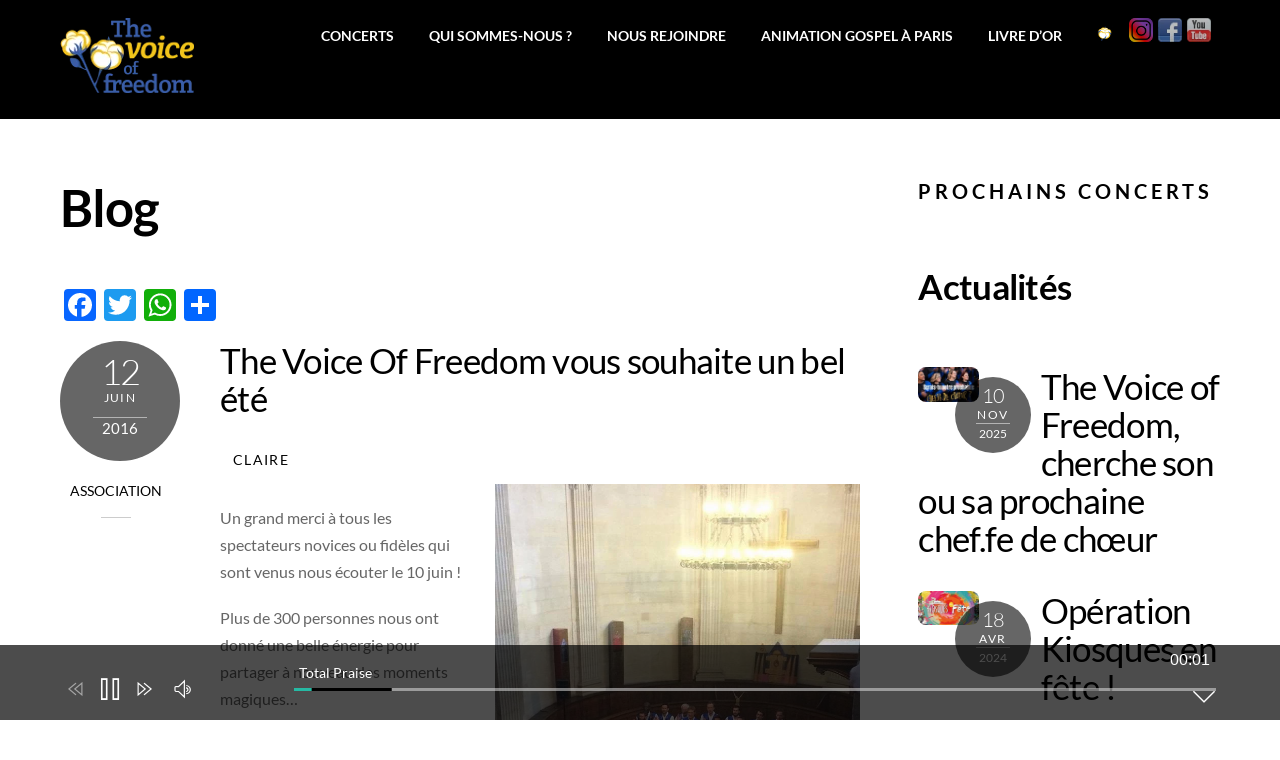

--- FILE ---
content_type: text/html; charset=UTF-8
request_url: https://www.the-voice-of-freedom.com/wordpress/blog/page/2/
body_size: 23402
content:
<!DOCTYPE html>
<html lang="fr-FR">
            <head>
	            <meta charset="UTF-8">
        <meta name="viewport" content="width=device-width, initial-scale=1, minimum-scale=1">
        <style id="tb_inline_styles" data-no-optimize="1">.tb_animation_on{overflow-x:hidden}.themify_builder .wow{visibility:hidden;animation-fill-mode:both}[data-tf-animation]{will-change:transform,opacity,visibility}.themify_builder .tf_lax_done{transition-duration:.8s;transition-timing-function:cubic-bezier(.165,.84,.44,1)}[data-sticky-active].tb_sticky_scroll_active{z-index:1}[data-sticky-active].tb_sticky_scroll_active .hide-on-stick{display:none}@media(min-width:1025px){.hide-desktop{width:0!important;height:0!important;padding:0!important;visibility:hidden!important;margin:0!important;display:table-column!important;background:0!important}}@media(min-width:769px) and (max-width:1024px){.hide-tablet_landscape{width:0!important;height:0!important;padding:0!important;visibility:hidden!important;margin:0!important;display:table-column!important;background:0!important}}@media(min-width:601px) and (max-width:768px){.hide-tablet{width:0!important;height:0!important;padding:0!important;visibility:hidden!important;margin:0!important;display:table-column!important;background:0!important}}@media(max-width:600px){.hide-mobile{width:0!important;height:0!important;padding:0!important;visibility:hidden!important;margin:0!important;display:table-column!important;background:0!important}}@media(max-width:600px){
		    .themify_map.tf_map_loaded{width:100%!important}
		    .ui.builder_button,.ui.nav li a{padding:.525em 1.15em}
		    .fullheight>.row_inner:not(.tb_col_count_1){min-height:0}
	    }</style><noscript><style>.themify_builder .wow,.wow .tf_lazy{visibility:visible!important}</style></noscript>            <style id="tf_lazy_style" data-no-optimize="1">
                [data-tf-src]{
                    opacity:0
                }
                .tf_svg_lazy{
                    content-visibility:auto;
                    transition:filter .3s linear!important;filter:blur(25px);opacity:1;
                    transform:translateZ(0)
                }
                .tf_svg_lazy_loaded{
                    filter:blur(0)
                }
                .module[data-lazy],.module[data-lazy] .ui,.module_row[data-lazy]:not(.tb_first),.module_row[data-lazy]:not(.tb_first)>.row_inner,.module_row:not(.tb_first) .module_column[data-lazy],.module_row:not(.tb_first) .module_subrow[data-lazy],.module_subrow[data-lazy]>.subrow_inner{
                    background-image:none!important
                }
            </style>
            <noscript>
                <style>
                    [data-tf-src]{
                        display:none!important
                    }
                    .tf_svg_lazy{
                        filter:none!important;
                        opacity:1!important
                    }
                </style>
            </noscript>
                    <style id="tf_lazy_common" data-no-optimize="1">
                        img{
                max-width:100%;
                height:auto
            }
                                    .tf_fa,em tf-lottie,i tf-lottie{display:inline-block;vertical-align:middle}em tf-lottie,i tf-lottie{width:1.4em;height:1.4em}.tf_fa{width:1em;height:1em;stroke-width:0;stroke:currentColor;overflow:visible;fill:currentColor;pointer-events:none;text-rendering:optimizeSpeed;buffered-rendering:static}#tf_svg symbol{overflow:visible}.tf_lazy{position:relative;visibility:visible;display:block;opacity:.3}.wow .tf_lazy{visibility:hidden;opacity:1;position:static;display:inline}div.tf_audio_lazy audio{visibility:hidden;height:0;display:inline}.mejs-container{visibility:visible}.tf_iframe_lazy{transition:opacity .3s ease-in-out;min-height:10px}.tf_carousel .tf_swiper-wrapper{display:flex}.tf_carousel .tf_swiper-slide{flex-shrink:0;opacity:0;width:100%;height:100%}.tf_carousel .tf_lazy{contain:none}.tf_swiper-wrapper>br,.tf_lazy.tf_swiper-wrapper .tf_lazy:after,.tf_lazy.tf_swiper-wrapper .tf_lazy:before{display:none}.tf_lazy:after,.tf_lazy:before{content:'';display:inline-block;position:absolute;width:10px!important;height:10px!important;margin:0 3px;top:50%!important;right:50%!important;left:auto!important;border-radius:100%;background-color:currentColor;visibility:visible;animation:tf-hrz-loader infinite .75s cubic-bezier(.2,.68,.18,1.08)}.tf_lazy:after{width:6px!important;height:6px!important;right:auto!important;left:50%!important;margin-top:3px;animation-delay:-.4s}@keyframes tf-hrz-loader{0%{transform:scale(1);opacity:1}50%{transform:scale(.1);opacity:.6}100%{transform:scale(1);opacity:1}}.tf_lazy_lightbox{position:fixed;background:rgba(11,11,11,.8);color:#ccc;top:0;left:0;display:flex;align-items:center;justify-content:center;z-index:999}.tf_lazy_lightbox .tf_lazy:after,.tf_lazy_lightbox .tf_lazy:before{background:#fff}.tf_vd_lazy,tf-lottie{display:flex;flex-wrap:wrap}tf-lottie{aspect-ratio:1.777}.tf_w.tf_vd_lazy video{width:100%;height:auto;position:static;object-fit:cover}
        </style>
        <link type="image/png" href="https://www.the-voice-of-freedom.com/wordpress/wp-content/uploads/2016/11/favicon.png" rel="apple-touch-icon" /><link type="image/png" href="https://www.the-voice-of-freedom.com/wordpress/wp-content/uploads/2016/11/favicon.png" rel="icon" /><meta name='robots' content='index, follow, max-image-preview:large, max-snippet:-1, max-video-preview:-1' />

	<!-- This site is optimized with the Yoast SEO plugin v26.8 - https://yoast.com/product/yoast-seo-wordpress/ -->
	<title>Blog - The Voice of Freedom</title>
	<link rel="canonical" href="https://www.the-voice-of-freedom.com/wordpress/blog/" />
	<meta property="og:locale" content="fr_FR" />
	<meta property="og:type" content="article" />
	<meta property="og:title" content="Blog - The Voice of Freedom" />
	<meta property="og:url" content="https://www.the-voice-of-freedom.com/wordpress/blog/" />
	<meta property="og:site_name" content="The Voice of Freedom" />
	<meta name="twitter:card" content="summary_large_image" />
	<script type="application/ld+json" class="yoast-schema-graph">{"@context":"https://schema.org","@graph":[{"@type":"WebPage","@id":"https://www.the-voice-of-freedom.com/wordpress/blog/","url":"https://www.the-voice-of-freedom.com/wordpress/blog/","name":"Blog - The Voice of Freedom","isPartOf":{"@id":"https://www.the-voice-of-freedom.com/wordpress/#website"},"datePublished":"2014-02-28T18:45:43+00:00","inLanguage":"fr-FR","potentialAction":[{"@type":"ReadAction","target":["https://www.the-voice-of-freedom.com/wordpress/blog/"]}]},{"@type":"WebSite","@id":"https://www.the-voice-of-freedom.com/wordpress/#website","url":"https://www.the-voice-of-freedom.com/wordpress/","name":"The Voice of Freedom","description":"Chorale parisienne de Negro Spirituals et Gospel","publisher":{"@id":"https://www.the-voice-of-freedom.com/wordpress/#organization"},"potentialAction":[{"@type":"SearchAction","target":{"@type":"EntryPoint","urlTemplate":"https://www.the-voice-of-freedom.com/wordpress/?s={search_term_string}"},"query-input":{"@type":"PropertyValueSpecification","valueRequired":true,"valueName":"search_term_string"}}],"inLanguage":"fr-FR"},{"@type":"Organization","@id":"https://www.the-voice-of-freedom.com/wordpress/#organization","name":"The Voice Of Freedom","url":"https://www.the-voice-of-freedom.com/wordpress/","logo":{"@type":"ImageObject","inLanguage":"fr-FR","@id":"https://www.the-voice-of-freedom.com/wordpress/#/schema/logo/image/","url":"https://www.the-voice-of-freedom.com/wordpress/wp-content/uploads/2017/03/logo-vof.png","contentUrl":"https://www.the-voice-of-freedom.com/wordpress/wp-content/uploads/2017/03/logo-vof.png","width":134,"height":75,"caption":"The Voice Of Freedom"},"image":{"@id":"https://www.the-voice-of-freedom.com/wordpress/#/schema/logo/image/"}}]}</script>
	<!-- / Yoast SEO plugin. -->


<link rel="alternate" type="application/rss+xml" title="The Voice of Freedom &raquo; Flux" href="https://www.the-voice-of-freedom.com/wordpress/feed/" />
<link rel="alternate" type="application/rss+xml" title="The Voice of Freedom &raquo; Flux des commentaires" href="https://www.the-voice-of-freedom.com/wordpress/comments/feed/" />
<link rel="alternate" type="application/rss+xml" title="The Voice of Freedom &raquo; Blog Flux des commentaires" href="https://www.the-voice-of-freedom.com/wordpress/blog/feed/" />
<link rel="alternate" title="oEmbed (JSON)" type="application/json+oembed" href="https://www.the-voice-of-freedom.com/wordpress/wp-json/oembed/1.0/embed?url=https%3A%2F%2Fwww.the-voice-of-freedom.com%2Fwordpress%2Fblog%2F" />
<link rel="alternate" title="oEmbed (XML)" type="text/xml+oembed" href="https://www.the-voice-of-freedom.com/wordpress/wp-json/oembed/1.0/embed?url=https%3A%2F%2Fwww.the-voice-of-freedom.com%2Fwordpress%2Fblog%2F&#038;format=xml" />
<style id='wp-img-auto-sizes-contain-inline-css'>
img:is([sizes=auto i],[sizes^="auto," i]){contain-intrinsic-size:3000px 1500px}
/*# sourceURL=wp-img-auto-sizes-contain-inline-css */
</style>
<link rel="preload" href="https://www.the-voice-of-freedom.com/wordpress/wp-content/plugins/litespeed-cache/assets/css/litespeed-dummy.css?ver=6.9" as="style">
<link rel="preload" href="https://fonts.googleapis.com/css?family=Open+Sans%3A300%2C400%2C500%2C600%2C700%2C800&#038;display=swap&#038;ver=6.9" as="style"><link rel='stylesheet' id='twb-open-sans-css' href='https://fonts.googleapis.com/css?family=Open+Sans%3A300%2C400%2C500%2C600%2C700%2C800&#038;display=swap&#038;ver=6.9' media='all' />
<link rel="preload" href="https://www.the-voice-of-freedom.com/wordpress/wp-content/plugins/photo-gallery/booster/assets/css/global.css?ver=1.0.0" as="style"><link rel='stylesheet' id='twbbwg-global-css' href='https://www.the-voice-of-freedom.com/wordpress/wp-content/plugins/photo-gallery/booster/assets/css/global.css?ver=1.0.0' media='all' />
<style id='classic-theme-styles-inline-css'>
/*! This file is auto-generated */
.wp-block-button__link{color:#fff;background-color:#32373c;border-radius:9999px;box-shadow:none;text-decoration:none;padding:calc(.667em + 2px) calc(1.333em + 2px);font-size:1.125em}.wp-block-file__button{background:#32373c;color:#fff;text-decoration:none}
/*# sourceURL=/wp-includes/css/classic-themes.min.css */
</style>
<link rel="preload" href="https://www.the-voice-of-freedom.com/wordpress/wp-includes/css/dist/components/style.min.css?ver=6.9" as="style"><link rel='stylesheet' id='wp-components-css' href='https://www.the-voice-of-freedom.com/wordpress/wp-includes/css/dist/components/style.min.css?ver=6.9' media='all' />
<link rel="preload" href="https://www.the-voice-of-freedom.com/wordpress/wp-includes/css/dist/preferences/style.min.css?ver=6.9" as="style"><link rel='stylesheet' id='wp-preferences-css' href='https://www.the-voice-of-freedom.com/wordpress/wp-includes/css/dist/preferences/style.min.css?ver=6.9' media='all' />
<link rel="preload" href="https://www.the-voice-of-freedom.com/wordpress/wp-includes/css/dist/block-editor/style.min.css?ver=6.9" as="style"><link rel='stylesheet' id='wp-block-editor-css' href='https://www.the-voice-of-freedom.com/wordpress/wp-includes/css/dist/block-editor/style.min.css?ver=6.9' media='all' />
<link rel="preload" href="https://www.the-voice-of-freedom.com/wordpress/wp-content/plugins/popup-maker/dist/packages/block-library-style.css?ver=dbea705cfafe089d65f1" as="style"><link rel='stylesheet' id='popup-maker-block-library-style-css' href='https://www.the-voice-of-freedom.com/wordpress/wp-content/plugins/popup-maker/dist/packages/block-library-style.css?ver=dbea705cfafe089d65f1' media='all' />
<link rel="preload" href="https://www.the-voice-of-freedom.com/wordpress/wp-content/plugins/photo-gallery/css/bwg-fonts/fonts.css?ver=0.0.1" as="style"><link rel='stylesheet' id='bwg_fonts-css' href='https://www.the-voice-of-freedom.com/wordpress/wp-content/plugins/photo-gallery/css/bwg-fonts/fonts.css?ver=0.0.1' media='all' />
<link rel="preload" href="https://www.the-voice-of-freedom.com/wordpress/wp-content/plugins/photo-gallery/css/sumoselect.min.css?ver=3.4.6" as="style"><link rel='stylesheet' id='sumoselect-css' href='https://www.the-voice-of-freedom.com/wordpress/wp-content/plugins/photo-gallery/css/sumoselect.min.css?ver=3.4.6' media='all' />
<link rel="preload" href="https://www.the-voice-of-freedom.com/wordpress/wp-content/plugins/photo-gallery/css/jquery.mCustomScrollbar.min.css?ver=3.1.5" as="style"><link rel='stylesheet' id='mCustomScrollbar-css' href='https://www.the-voice-of-freedom.com/wordpress/wp-content/plugins/photo-gallery/css/jquery.mCustomScrollbar.min.css?ver=3.1.5' media='all' />
<link rel="preload" href="https://www.the-voice-of-freedom.com/wordpress/wp-content/plugins/photo-gallery/css/styles.min.css?ver=1.8.37" as="style"><link rel='stylesheet' id='bwg_frontend-css' href='https://www.the-voice-of-freedom.com/wordpress/wp-content/plugins/photo-gallery/css/styles.min.css?ver=1.8.37' media='all' />
<link rel="preload" href="https://www.the-voice-of-freedom.com/wordpress/wp-content/themes/themify-music/style.css?ver=6.9" as="style"><link rel='stylesheet' id='parent-style-css' href='https://www.the-voice-of-freedom.com/wordpress/wp-content/themes/themify-music/style.css?ver=6.9' media='all' />
<link rel="preload" href="https://www.the-voice-of-freedom.com/wordpress/wp-content/plugins/themify-audio-dock/assets/styles.css?ver=2.0.6" as="style"><link rel='stylesheet' id='themify-audio-dock-css' href='https://www.the-voice-of-freedom.com/wordpress/wp-content/plugins/themify-audio-dock/assets/styles.css?ver=2.0.6' media='all' />
<style id='themify-audio-dock-inline-css'>

		    #themify-audio-dock .tracklist .wp-playlist-themify .mejs-controls .mejs-horizontal-volume-slider .mejs-horizontal-volume-current,
		    #themify-audio-dock .mejs-container .mejs-controls .mejs-time-rail .mejs-time-current {
			    background-color: rgba(224, 175, 40, 1);
		    }
		    
/*# sourceURL=themify-audio-dock-inline-css */
</style>
<link rel="preload" href="//www.the-voice-of-freedom.com/wordpress/wp-content/uploads/pum/pum-site-styles.css?generated=1755157284&#038;ver=1.21.5" as="style"><link rel='stylesheet' id='popup-maker-site-css' href='//www.the-voice-of-freedom.com/wordpress/wp-content/uploads/pum/pum-site-styles.css?generated=1755157284&#038;ver=1.21.5' media='all' />
<link rel="preload" href="https://www.the-voice-of-freedom.com/wordpress/wp-content/plugins/themify-shortcodes/assets/styles.css?ver=6.9" as="style"><link rel='stylesheet' id='themify-shortcodes-css' href='https://www.the-voice-of-freedom.com/wordpress/wp-content/plugins/themify-shortcodes/assets/styles.css?ver=6.9' media='all' />
<link rel="preload" href="https://www.the-voice-of-freedom.com/wordpress/wp-content/plugins/add-to-any/addtoany.min.css?ver=1.16" as="style"><link rel='stylesheet' id='addtoany-css' href='https://www.the-voice-of-freedom.com/wordpress/wp-content/plugins/add-to-any/addtoany.min.css?ver=1.16' media='all' />
<script src="https://www.the-voice-of-freedom.com/wordpress/wp-includes/js/jquery/jquery.min.js?ver=3.7.1" id="jquery-core-js"></script>
<script src="https://www.the-voice-of-freedom.com/wordpress/wp-content/plugins/photo-gallery/booster/assets/js/circle-progress.js?ver=1.2.2" id="twbbwg-circle-js"></script>
<script id="twbbwg-global-js-extra">
var twb = {"nonce":"62b8902d79","ajax_url":"https://www.the-voice-of-freedom.com/wordpress/wp-admin/admin-ajax.php","plugin_url":"https://www.the-voice-of-freedom.com/wordpress/wp-content/plugins/photo-gallery/booster","href":"https://www.the-voice-of-freedom.com/wordpress/wp-admin/admin.php?page=twbbwg_photo-gallery"};
var twb = {"nonce":"62b8902d79","ajax_url":"https://www.the-voice-of-freedom.com/wordpress/wp-admin/admin-ajax.php","plugin_url":"https://www.the-voice-of-freedom.com/wordpress/wp-content/plugins/photo-gallery/booster","href":"https://www.the-voice-of-freedom.com/wordpress/wp-admin/admin.php?page=twbbwg_photo-gallery"};
//# sourceURL=twbbwg-global-js-extra
</script>
<script src="https://www.the-voice-of-freedom.com/wordpress/wp-content/plugins/photo-gallery/booster/assets/js/global.js?ver=1.0.0" id="twbbwg-global-js"></script>
<script id="addtoany-core-js-before">
window.a2a_config=window.a2a_config||{};a2a_config.callbacks=[];a2a_config.overlays=[];a2a_config.templates={};a2a_localize = {
	Share: "Partager",
	Save: "Enregistrer",
	Subscribe: "S'abonner",
	Email: "E-mail",
	Bookmark: "Marque-page",
	ShowAll: "Montrer tout",
	ShowLess: "Montrer moins",
	FindServices: "Trouver des service(s)",
	FindAnyServiceToAddTo: "Trouver instantan&eacute;ment des services &agrave; ajouter &agrave;",
	PoweredBy: "Propuls&eacute; par",
	ShareViaEmail: "Partager par e-mail",
	SubscribeViaEmail: "S’abonner par e-mail",
	BookmarkInYourBrowser: "Ajouter un signet dans votre navigateur",
	BookmarkInstructions: "Appuyez sur Ctrl+D ou \u2318+D pour mettre cette page en signet",
	AddToYourFavorites: "Ajouter &agrave; vos favoris",
	SendFromWebOrProgram: "Envoyer depuis n’importe quelle adresse e-mail ou logiciel e-mail",
	EmailProgram: "Programme d’e-mail",
	More: "Plus&#8230;",
	ThanksForSharing: "Merci de partager !",
	ThanksForFollowing: "Merci de nous suivre !"
};


//# sourceURL=addtoany-core-js-before
</script>
<script defer src="https://static.addtoany.com/menu/page.js" id="addtoany-core-js"></script>
<script defer src="https://www.the-voice-of-freedom.com/wordpress/wp-content/plugins/add-to-any/addtoany.min.js?ver=1.1" id="addtoany-jquery-js"></script>
<script src="https://www.the-voice-of-freedom.com/wordpress/wp-content/plugins/photo-gallery/js/jquery.sumoselect.min.js?ver=3.4.6" id="sumoselect-js"></script>
<script src="https://www.the-voice-of-freedom.com/wordpress/wp-content/plugins/photo-gallery/js/tocca.min.js?ver=2.0.9" id="bwg_mobile-js"></script>
<script src="https://www.the-voice-of-freedom.com/wordpress/wp-content/plugins/photo-gallery/js/jquery.mCustomScrollbar.concat.min.js?ver=3.1.5" id="mCustomScrollbar-js"></script>
<script src="https://www.the-voice-of-freedom.com/wordpress/wp-content/plugins/photo-gallery/js/jquery.fullscreen.min.js?ver=0.6.0" id="jquery-fullscreen-js"></script>
<script id="bwg_frontend-js-extra">
var bwg_objectsL10n = {"bwg_field_required":"field is required.","bwg_mail_validation":"This is not a valid email address.","bwg_search_result":"There are no images matching your search.","bwg_select_tag":"Select Tag","bwg_order_by":"Order By","bwg_search":"Search","bwg_show_ecommerce":"Show Ecommerce","bwg_hide_ecommerce":"Hide Ecommerce","bwg_show_comments":"Show Comments","bwg_hide_comments":"Hide Comments","bwg_restore":"Restore","bwg_maximize":"Maximize","bwg_fullscreen":"Fullscreen","bwg_exit_fullscreen":"Exit Fullscreen","bwg_search_tag":"SEARCH...","bwg_tag_no_match":"No tags found","bwg_all_tags_selected":"All tags selected","bwg_tags_selected":"tags selected","play":"Play","pause":"Pause","is_pro":"","bwg_play":"Play","bwg_pause":"Pause","bwg_hide_info":"Hide info","bwg_show_info":"Show info","bwg_hide_rating":"Hide rating","bwg_show_rating":"Show rating","ok":"Ok","cancel":"Cancel","select_all":"Select all","lazy_load":"0","lazy_loader":"https://www.the-voice-of-freedom.com/wordpress/wp-content/plugins/photo-gallery/images/ajax_loader.png","front_ajax":"0","bwg_tag_see_all":"see all tags","bwg_tag_see_less":"see less tags"};
//# sourceURL=bwg_frontend-js-extra
</script>
<script src="https://www.the-voice-of-freedom.com/wordpress/wp-content/plugins/photo-gallery/js/scripts.min.js?ver=1.8.37" id="bwg_frontend-js"></script>
<link rel="https://api.w.org/" href="https://www.the-voice-of-freedom.com/wordpress/wp-json/" /><link rel="alternate" title="JSON" type="application/json" href="https://www.the-voice-of-freedom.com/wordpress/wp-json/wp/v2/pages/2207" /><link rel="EditURI" type="application/rsd+xml" title="RSD" href="https://www.the-voice-of-freedom.com/wordpress/xmlrpc.php?rsd" />
<meta name="generator" content="WordPress 6.9" />
<link rel='shortlink' href='https://www.the-voice-of-freedom.com/wordpress/?p=2207' />
<script>
  (function(i,s,o,g,r,a,m){i['GoogleAnalyticsObject']=r;i[r]=i[r]||function(){
  (i[r].q=i[r].q||[]).push(arguments)},i[r].l=1*new Date();a=s.createElement(o),
  m=s.getElementsByTagName(o)[0];a.async=1;a.src=g;m.parentNode.insertBefore(a,m)
  })(window,document,'script','//www.google-analytics.com/analytics.js','ga');

  ga('create', 'UA-73076372-1', 'auto');
  ga('send', 'pageview');

</script>

<!-- Facebook Pixel Code -->
<script>
  !function(f,b,e,v,n,t,s)
  {if(f.fbq)return;n=f.fbq=function(){n.callMethod?
  n.callMethod.apply(n,arguments):n.queue.push(arguments)};
  if(!f._fbq)f._fbq=n;n.push=n;n.loaded=!0;n.version='2.0';
  n.queue=[];t=b.createElement(e);t.async=!0;
  t.src=v;s=b.getElementsByTagName(e)[0];
  s.parentNode.insertBefore(t,s)}(window, document,'script',
  'https://connect.facebook.net/en_US/fbevents.js');
  fbq('init', '2030011647276404');
  fbq('track', 'PageView');
</script>
<noscript><img height="1" width="1" style="display:none"
  data-no-script src="https://www.facebook.com/tr?id=2030011647276404&ev=PageView&noscript=1"
/></noscript>
<!-- End Facebook Pixel Code -->
<link rel="icon" href="https://www.the-voice-of-freedom.com/wordpress/wp-content/uploads/2015/12/favicon.png" sizes="32x32" />
<link rel="icon" href="https://www.the-voice-of-freedom.com/wordpress/wp-content/uploads/2015/12/favicon.png" sizes="192x192" />
<link rel="apple-touch-icon" href="https://www.the-voice-of-freedom.com/wordpress/wp-content/uploads/2015/12/favicon.png" />
<meta name="msapplication-TileImage" content="https://www.the-voice-of-freedom.com/wordpress/wp-content/uploads/2015/12/favicon.png" />
<link rel="prefetch" href="https://www.the-voice-of-freedom.com/wordpress/wp-content/themes/themify-music/js/themify.script.js?ver=7.2.6" as="script" fetchpriority="low"><link rel="preload" href="https://www.the-voice-of-freedom.com/wordpress/wp-content/uploads/2017/03/logo-vof.png" as="image"><link rel="preload" href="https://www.the-voice-of-freedom.com/wordpress/wp-content/themes/themify-music/js/modules/themify.ajax.js?ver=7.2.6" as="script" fetchpriority="low"><style id="tf_gf_fonts_style">@font-face{font-family:'Lato';font-style:italic;font-weight:100;font-display:swap;src:url(https://fonts.gstatic.com/s/lato/v25/S6u-w4BMUTPHjxsIPx-mPCLQ7A.woff2) format('woff2');unicode-range:U+0100-02BA,U+02BD-02C5,U+02C7-02CC,U+02CE-02D7,U+02DD-02FF,U+0304,U+0308,U+0329,U+1D00-1DBF,U+1E00-1E9F,U+1EF2-1EFF,U+2020,U+20A0-20AB,U+20AD-20C0,U+2113,U+2C60-2C7F,U+A720-A7FF;}@font-face{font-family:'Lato';font-style:italic;font-weight:100;font-display:swap;src:url(https://fonts.gstatic.com/s/lato/v25/S6u-w4BMUTPHjxsIPx-oPCI.woff2) format('woff2');unicode-range:U+0000-00FF,U+0131,U+0152-0153,U+02BB-02BC,U+02C6,U+02DA,U+02DC,U+0304,U+0308,U+0329,U+2000-206F,U+20AC,U+2122,U+2191,U+2193,U+2212,U+2215,U+FEFF,U+FFFD;}@font-face{font-family:'Lato';font-style:italic;font-weight:300;font-display:swap;src:url(https://fonts.gstatic.com/s/lato/v25/S6u_w4BMUTPHjxsI9w2_FQft1dw.woff2) format('woff2');unicode-range:U+0100-02BA,U+02BD-02C5,U+02C7-02CC,U+02CE-02D7,U+02DD-02FF,U+0304,U+0308,U+0329,U+1D00-1DBF,U+1E00-1E9F,U+1EF2-1EFF,U+2020,U+20A0-20AB,U+20AD-20C0,U+2113,U+2C60-2C7F,U+A720-A7FF;}@font-face{font-family:'Lato';font-style:italic;font-weight:300;font-display:swap;src:url(https://fonts.gstatic.com/s/lato/v25/S6u_w4BMUTPHjxsI9w2_Gwft.woff2) format('woff2');unicode-range:U+0000-00FF,U+0131,U+0152-0153,U+02BB-02BC,U+02C6,U+02DA,U+02DC,U+0304,U+0308,U+0329,U+2000-206F,U+20AC,U+2122,U+2191,U+2193,U+2212,U+2215,U+FEFF,U+FFFD;}@font-face{font-family:'Lato';font-style:italic;font-display:swap;src:url(https://fonts.gstatic.com/s/lato/v25/S6u8w4BMUTPHjxsAUi-qJCY.woff2) format('woff2');unicode-range:U+0100-02BA,U+02BD-02C5,U+02C7-02CC,U+02CE-02D7,U+02DD-02FF,U+0304,U+0308,U+0329,U+1D00-1DBF,U+1E00-1E9F,U+1EF2-1EFF,U+2020,U+20A0-20AB,U+20AD-20C0,U+2113,U+2C60-2C7F,U+A720-A7FF;}@font-face{font-family:'Lato';font-style:italic;font-display:swap;src:url(https://fonts.gstatic.com/s/lato/v25/S6u8w4BMUTPHjxsAXC-q.woff2) format('woff2');unicode-range:U+0000-00FF,U+0131,U+0152-0153,U+02BB-02BC,U+02C6,U+02DA,U+02DC,U+0304,U+0308,U+0329,U+2000-206F,U+20AC,U+2122,U+2191,U+2193,U+2212,U+2215,U+FEFF,U+FFFD;}@font-face{font-family:'Lato';font-style:italic;font-weight:700;font-display:swap;src:url(https://fonts.gstatic.com/s/lato/v25/S6u_w4BMUTPHjxsI5wq_FQft1dw.woff2) format('woff2');unicode-range:U+0100-02BA,U+02BD-02C5,U+02C7-02CC,U+02CE-02D7,U+02DD-02FF,U+0304,U+0308,U+0329,U+1D00-1DBF,U+1E00-1E9F,U+1EF2-1EFF,U+2020,U+20A0-20AB,U+20AD-20C0,U+2113,U+2C60-2C7F,U+A720-A7FF;}@font-face{font-family:'Lato';font-style:italic;font-weight:700;font-display:swap;src:url(https://fonts.gstatic.com/s/lato/v25/S6u_w4BMUTPHjxsI5wq_Gwft.woff2) format('woff2');unicode-range:U+0000-00FF,U+0131,U+0152-0153,U+02BB-02BC,U+02C6,U+02DA,U+02DC,U+0304,U+0308,U+0329,U+2000-206F,U+20AC,U+2122,U+2191,U+2193,U+2212,U+2215,U+FEFF,U+FFFD;}@font-face{font-family:'Lato';font-style:italic;font-weight:900;font-display:swap;src:url(https://fonts.gstatic.com/s/lato/v25/S6u_w4BMUTPHjxsI3wi_FQft1dw.woff2) format('woff2');unicode-range:U+0100-02BA,U+02BD-02C5,U+02C7-02CC,U+02CE-02D7,U+02DD-02FF,U+0304,U+0308,U+0329,U+1D00-1DBF,U+1E00-1E9F,U+1EF2-1EFF,U+2020,U+20A0-20AB,U+20AD-20C0,U+2113,U+2C60-2C7F,U+A720-A7FF;}@font-face{font-family:'Lato';font-style:italic;font-weight:900;font-display:swap;src:url(https://fonts.gstatic.com/s/lato/v25/S6u_w4BMUTPHjxsI3wi_Gwft.woff2) format('woff2');unicode-range:U+0000-00FF,U+0131,U+0152-0153,U+02BB-02BC,U+02C6,U+02DA,U+02DC,U+0304,U+0308,U+0329,U+2000-206F,U+20AC,U+2122,U+2191,U+2193,U+2212,U+2215,U+FEFF,U+FFFD;}@font-face{font-family:'Lato';font-weight:100;font-display:swap;src:url(https://fonts.gstatic.com/s/lato/v25/S6u8w4BMUTPHh30AUi-qJCY.woff2) format('woff2');unicode-range:U+0100-02BA,U+02BD-02C5,U+02C7-02CC,U+02CE-02D7,U+02DD-02FF,U+0304,U+0308,U+0329,U+1D00-1DBF,U+1E00-1E9F,U+1EF2-1EFF,U+2020,U+20A0-20AB,U+20AD-20C0,U+2113,U+2C60-2C7F,U+A720-A7FF;}@font-face{font-family:'Lato';font-weight:100;font-display:swap;src:url(https://fonts.gstatic.com/s/lato/v25/S6u8w4BMUTPHh30AXC-q.woff2) format('woff2');unicode-range:U+0000-00FF,U+0131,U+0152-0153,U+02BB-02BC,U+02C6,U+02DA,U+02DC,U+0304,U+0308,U+0329,U+2000-206F,U+20AC,U+2122,U+2191,U+2193,U+2212,U+2215,U+FEFF,U+FFFD;}@font-face{font-family:'Lato';font-weight:300;font-display:swap;src:url(https://fonts.gstatic.com/s/lato/v25/S6u9w4BMUTPHh7USSwaPGR_p.woff2) format('woff2');unicode-range:U+0100-02BA,U+02BD-02C5,U+02C7-02CC,U+02CE-02D7,U+02DD-02FF,U+0304,U+0308,U+0329,U+1D00-1DBF,U+1E00-1E9F,U+1EF2-1EFF,U+2020,U+20A0-20AB,U+20AD-20C0,U+2113,U+2C60-2C7F,U+A720-A7FF;}@font-face{font-family:'Lato';font-weight:300;font-display:swap;src:url(https://fonts.gstatic.com/s/lato/v25/S6u9w4BMUTPHh7USSwiPGQ.woff2) format('woff2');unicode-range:U+0000-00FF,U+0131,U+0152-0153,U+02BB-02BC,U+02C6,U+02DA,U+02DC,U+0304,U+0308,U+0329,U+2000-206F,U+20AC,U+2122,U+2191,U+2193,U+2212,U+2215,U+FEFF,U+FFFD;}@font-face{font-family:'Lato';font-display:swap;src:url(https://fonts.gstatic.com/s/lato/v25/S6uyw4BMUTPHjxAwXjeu.woff2) format('woff2');unicode-range:U+0100-02BA,U+02BD-02C5,U+02C7-02CC,U+02CE-02D7,U+02DD-02FF,U+0304,U+0308,U+0329,U+1D00-1DBF,U+1E00-1E9F,U+1EF2-1EFF,U+2020,U+20A0-20AB,U+20AD-20C0,U+2113,U+2C60-2C7F,U+A720-A7FF;}@font-face{font-family:'Lato';font-display:swap;src:url(https://fonts.gstatic.com/s/lato/v25/S6uyw4BMUTPHjx4wXg.woff2) format('woff2');unicode-range:U+0000-00FF,U+0131,U+0152-0153,U+02BB-02BC,U+02C6,U+02DA,U+02DC,U+0304,U+0308,U+0329,U+2000-206F,U+20AC,U+2122,U+2191,U+2193,U+2212,U+2215,U+FEFF,U+FFFD;}@font-face{font-family:'Lato';font-weight:700;font-display:swap;src:url(https://fonts.gstatic.com/s/lato/v25/S6u9w4BMUTPHh6UVSwaPGR_p.woff2) format('woff2');unicode-range:U+0100-02BA,U+02BD-02C5,U+02C7-02CC,U+02CE-02D7,U+02DD-02FF,U+0304,U+0308,U+0329,U+1D00-1DBF,U+1E00-1E9F,U+1EF2-1EFF,U+2020,U+20A0-20AB,U+20AD-20C0,U+2113,U+2C60-2C7F,U+A720-A7FF;}@font-face{font-family:'Lato';font-weight:700;font-display:swap;src:url(https://fonts.gstatic.com/s/lato/v25/S6u9w4BMUTPHh6UVSwiPGQ.woff2) format('woff2');unicode-range:U+0000-00FF,U+0131,U+0152-0153,U+02BB-02BC,U+02C6,U+02DA,U+02DC,U+0304,U+0308,U+0329,U+2000-206F,U+20AC,U+2122,U+2191,U+2193,U+2212,U+2215,U+FEFF,U+FFFD;}@font-face{font-family:'Lato';font-weight:900;font-display:swap;src:url(https://fonts.gstatic.com/s/lato/v25/S6u9w4BMUTPHh50XSwaPGR_p.woff2) format('woff2');unicode-range:U+0100-02BA,U+02BD-02C5,U+02C7-02CC,U+02CE-02D7,U+02DD-02FF,U+0304,U+0308,U+0329,U+1D00-1DBF,U+1E00-1E9F,U+1EF2-1EFF,U+2020,U+20A0-20AB,U+20AD-20C0,U+2113,U+2C60-2C7F,U+A720-A7FF;}@font-face{font-family:'Lato';font-weight:900;font-display:swap;src:url(https://fonts.gstatic.com/s/lato/v25/S6u9w4BMUTPHh50XSwiPGQ.woff2) format('woff2');unicode-range:U+0000-00FF,U+0131,U+0152-0153,U+02BB-02BC,U+02C6,U+02DA,U+02DC,U+0304,U+0308,U+0329,U+2000-206F,U+20AC,U+2122,U+2191,U+2193,U+2212,U+2215,U+FEFF,U+FFFD;}</style><link rel="preload" fetchpriority="high" href="https://www.the-voice-of-freedom.com/wordpress/wp-content/uploads/themify-concate/3187139940/themify-374457947.css" as="style"><link fetchpriority="high" id="themify_concate-css" rel="stylesheet" href="https://www.the-voice-of-freedom.com/wordpress/wp-content/uploads/themify-concate/3187139940/themify-374457947.css"><link rel="preconnect" href="https://fonts.gstatic.com" crossorigin>	<style id='wp-block-heading-inline-css'>
h1:where(.wp-block-heading).has-background,h2:where(.wp-block-heading).has-background,h3:where(.wp-block-heading).has-background,h4:where(.wp-block-heading).has-background,h5:where(.wp-block-heading).has-background,h6:where(.wp-block-heading).has-background{padding:1.25em 2.375em}h1.has-text-align-left[style*=writing-mode]:where([style*=vertical-lr]),h1.has-text-align-right[style*=writing-mode]:where([style*=vertical-rl]),h2.has-text-align-left[style*=writing-mode]:where([style*=vertical-lr]),h2.has-text-align-right[style*=writing-mode]:where([style*=vertical-rl]),h3.has-text-align-left[style*=writing-mode]:where([style*=vertical-lr]),h3.has-text-align-right[style*=writing-mode]:where([style*=vertical-rl]),h4.has-text-align-left[style*=writing-mode]:where([style*=vertical-lr]),h4.has-text-align-right[style*=writing-mode]:where([style*=vertical-rl]),h5.has-text-align-left[style*=writing-mode]:where([style*=vertical-lr]),h5.has-text-align-right[style*=writing-mode]:where([style*=vertical-rl]),h6.has-text-align-left[style*=writing-mode]:where([style*=vertical-lr]),h6.has-text-align-right[style*=writing-mode]:where([style*=vertical-rl]){rotate:180deg}
/*# sourceURL=https://www.the-voice-of-freedom.com/wordpress/wp-includes/blocks/heading/style.min.css */
</style>
<style id='wp-block-paragraph-inline-css'>
.is-small-text{font-size:.875em}.is-regular-text{font-size:1em}.is-large-text{font-size:2.25em}.is-larger-text{font-size:3em}.has-drop-cap:not(:focus):first-letter{float:left;font-size:8.4em;font-style:normal;font-weight:100;line-height:.68;margin:.05em .1em 0 0;text-transform:uppercase}body.rtl .has-drop-cap:not(:focus):first-letter{float:none;margin-left:.1em}p.has-drop-cap.has-background{overflow:hidden}:root :where(p.has-background){padding:1.25em 2.375em}:where(p.has-text-color:not(.has-link-color)) a{color:inherit}p.has-text-align-left[style*="writing-mode:vertical-lr"],p.has-text-align-right[style*="writing-mode:vertical-rl"]{rotate:180deg}
/*# sourceURL=https://www.the-voice-of-freedom.com/wordpress/wp-includes/blocks/paragraph/style.min.css */
</style>
<style id='global-styles-inline-css'>
:root{--wp--preset--aspect-ratio--square: 1;--wp--preset--aspect-ratio--4-3: 4/3;--wp--preset--aspect-ratio--3-4: 3/4;--wp--preset--aspect-ratio--3-2: 3/2;--wp--preset--aspect-ratio--2-3: 2/3;--wp--preset--aspect-ratio--16-9: 16/9;--wp--preset--aspect-ratio--9-16: 9/16;--wp--preset--color--black: #000000;--wp--preset--color--cyan-bluish-gray: #abb8c3;--wp--preset--color--white: #ffffff;--wp--preset--color--pale-pink: #f78da7;--wp--preset--color--vivid-red: #cf2e2e;--wp--preset--color--luminous-vivid-orange: #ff6900;--wp--preset--color--luminous-vivid-amber: #fcb900;--wp--preset--color--light-green-cyan: #7bdcb5;--wp--preset--color--vivid-green-cyan: #00d084;--wp--preset--color--pale-cyan-blue: #8ed1fc;--wp--preset--color--vivid-cyan-blue: #0693e3;--wp--preset--color--vivid-purple: #9b51e0;--wp--preset--gradient--vivid-cyan-blue-to-vivid-purple: linear-gradient(135deg,rgb(6,147,227) 0%,rgb(155,81,224) 100%);--wp--preset--gradient--light-green-cyan-to-vivid-green-cyan: linear-gradient(135deg,rgb(122,220,180) 0%,rgb(0,208,130) 100%);--wp--preset--gradient--luminous-vivid-amber-to-luminous-vivid-orange: linear-gradient(135deg,rgb(252,185,0) 0%,rgb(255,105,0) 100%);--wp--preset--gradient--luminous-vivid-orange-to-vivid-red: linear-gradient(135deg,rgb(255,105,0) 0%,rgb(207,46,46) 100%);--wp--preset--gradient--very-light-gray-to-cyan-bluish-gray: linear-gradient(135deg,rgb(238,238,238) 0%,rgb(169,184,195) 100%);--wp--preset--gradient--cool-to-warm-spectrum: linear-gradient(135deg,rgb(74,234,220) 0%,rgb(151,120,209) 20%,rgb(207,42,186) 40%,rgb(238,44,130) 60%,rgb(251,105,98) 80%,rgb(254,248,76) 100%);--wp--preset--gradient--blush-light-purple: linear-gradient(135deg,rgb(255,206,236) 0%,rgb(152,150,240) 100%);--wp--preset--gradient--blush-bordeaux: linear-gradient(135deg,rgb(254,205,165) 0%,rgb(254,45,45) 50%,rgb(107,0,62) 100%);--wp--preset--gradient--luminous-dusk: linear-gradient(135deg,rgb(255,203,112) 0%,rgb(199,81,192) 50%,rgb(65,88,208) 100%);--wp--preset--gradient--pale-ocean: linear-gradient(135deg,rgb(255,245,203) 0%,rgb(182,227,212) 50%,rgb(51,167,181) 100%);--wp--preset--gradient--electric-grass: linear-gradient(135deg,rgb(202,248,128) 0%,rgb(113,206,126) 100%);--wp--preset--gradient--midnight: linear-gradient(135deg,rgb(2,3,129) 0%,rgb(40,116,252) 100%);--wp--preset--font-size--small: 13px;--wp--preset--font-size--medium: 20px;--wp--preset--font-size--large: 36px;--wp--preset--font-size--x-large: 42px;--wp--preset--spacing--20: 0.44rem;--wp--preset--spacing--30: 0.67rem;--wp--preset--spacing--40: 1rem;--wp--preset--spacing--50: 1.5rem;--wp--preset--spacing--60: 2.25rem;--wp--preset--spacing--70: 3.38rem;--wp--preset--spacing--80: 5.06rem;--wp--preset--shadow--natural: 6px 6px 9px rgba(0, 0, 0, 0.2);--wp--preset--shadow--deep: 12px 12px 50px rgba(0, 0, 0, 0.4);--wp--preset--shadow--sharp: 6px 6px 0px rgba(0, 0, 0, 0.2);--wp--preset--shadow--outlined: 6px 6px 0px -3px rgb(255, 255, 255), 6px 6px rgb(0, 0, 0);--wp--preset--shadow--crisp: 6px 6px 0px rgb(0, 0, 0);}:where(.is-layout-flex){gap: 0.5em;}:where(.is-layout-grid){gap: 0.5em;}body .is-layout-flex{display: flex;}.is-layout-flex{flex-wrap: wrap;align-items: center;}.is-layout-flex > :is(*, div){margin: 0;}body .is-layout-grid{display: grid;}.is-layout-grid > :is(*, div){margin: 0;}:where(.wp-block-columns.is-layout-flex){gap: 2em;}:where(.wp-block-columns.is-layout-grid){gap: 2em;}:where(.wp-block-post-template.is-layout-flex){gap: 1.25em;}:where(.wp-block-post-template.is-layout-grid){gap: 1.25em;}.has-black-color{color: var(--wp--preset--color--black) !important;}.has-cyan-bluish-gray-color{color: var(--wp--preset--color--cyan-bluish-gray) !important;}.has-white-color{color: var(--wp--preset--color--white) !important;}.has-pale-pink-color{color: var(--wp--preset--color--pale-pink) !important;}.has-vivid-red-color{color: var(--wp--preset--color--vivid-red) !important;}.has-luminous-vivid-orange-color{color: var(--wp--preset--color--luminous-vivid-orange) !important;}.has-luminous-vivid-amber-color{color: var(--wp--preset--color--luminous-vivid-amber) !important;}.has-light-green-cyan-color{color: var(--wp--preset--color--light-green-cyan) !important;}.has-vivid-green-cyan-color{color: var(--wp--preset--color--vivid-green-cyan) !important;}.has-pale-cyan-blue-color{color: var(--wp--preset--color--pale-cyan-blue) !important;}.has-vivid-cyan-blue-color{color: var(--wp--preset--color--vivid-cyan-blue) !important;}.has-vivid-purple-color{color: var(--wp--preset--color--vivid-purple) !important;}.has-black-background-color{background-color: var(--wp--preset--color--black) !important;}.has-cyan-bluish-gray-background-color{background-color: var(--wp--preset--color--cyan-bluish-gray) !important;}.has-white-background-color{background-color: var(--wp--preset--color--white) !important;}.has-pale-pink-background-color{background-color: var(--wp--preset--color--pale-pink) !important;}.has-vivid-red-background-color{background-color: var(--wp--preset--color--vivid-red) !important;}.has-luminous-vivid-orange-background-color{background-color: var(--wp--preset--color--luminous-vivid-orange) !important;}.has-luminous-vivid-amber-background-color{background-color: var(--wp--preset--color--luminous-vivid-amber) !important;}.has-light-green-cyan-background-color{background-color: var(--wp--preset--color--light-green-cyan) !important;}.has-vivid-green-cyan-background-color{background-color: var(--wp--preset--color--vivid-green-cyan) !important;}.has-pale-cyan-blue-background-color{background-color: var(--wp--preset--color--pale-cyan-blue) !important;}.has-vivid-cyan-blue-background-color{background-color: var(--wp--preset--color--vivid-cyan-blue) !important;}.has-vivid-purple-background-color{background-color: var(--wp--preset--color--vivid-purple) !important;}.has-black-border-color{border-color: var(--wp--preset--color--black) !important;}.has-cyan-bluish-gray-border-color{border-color: var(--wp--preset--color--cyan-bluish-gray) !important;}.has-white-border-color{border-color: var(--wp--preset--color--white) !important;}.has-pale-pink-border-color{border-color: var(--wp--preset--color--pale-pink) !important;}.has-vivid-red-border-color{border-color: var(--wp--preset--color--vivid-red) !important;}.has-luminous-vivid-orange-border-color{border-color: var(--wp--preset--color--luminous-vivid-orange) !important;}.has-luminous-vivid-amber-border-color{border-color: var(--wp--preset--color--luminous-vivid-amber) !important;}.has-light-green-cyan-border-color{border-color: var(--wp--preset--color--light-green-cyan) !important;}.has-vivid-green-cyan-border-color{border-color: var(--wp--preset--color--vivid-green-cyan) !important;}.has-pale-cyan-blue-border-color{border-color: var(--wp--preset--color--pale-cyan-blue) !important;}.has-vivid-cyan-blue-border-color{border-color: var(--wp--preset--color--vivid-cyan-blue) !important;}.has-vivid-purple-border-color{border-color: var(--wp--preset--color--vivid-purple) !important;}.has-vivid-cyan-blue-to-vivid-purple-gradient-background{background: var(--wp--preset--gradient--vivid-cyan-blue-to-vivid-purple) !important;}.has-light-green-cyan-to-vivid-green-cyan-gradient-background{background: var(--wp--preset--gradient--light-green-cyan-to-vivid-green-cyan) !important;}.has-luminous-vivid-amber-to-luminous-vivid-orange-gradient-background{background: var(--wp--preset--gradient--luminous-vivid-amber-to-luminous-vivid-orange) !important;}.has-luminous-vivid-orange-to-vivid-red-gradient-background{background: var(--wp--preset--gradient--luminous-vivid-orange-to-vivid-red) !important;}.has-very-light-gray-to-cyan-bluish-gray-gradient-background{background: var(--wp--preset--gradient--very-light-gray-to-cyan-bluish-gray) !important;}.has-cool-to-warm-spectrum-gradient-background{background: var(--wp--preset--gradient--cool-to-warm-spectrum) !important;}.has-blush-light-purple-gradient-background{background: var(--wp--preset--gradient--blush-light-purple) !important;}.has-blush-bordeaux-gradient-background{background: var(--wp--preset--gradient--blush-bordeaux) !important;}.has-luminous-dusk-gradient-background{background: var(--wp--preset--gradient--luminous-dusk) !important;}.has-pale-ocean-gradient-background{background: var(--wp--preset--gradient--pale-ocean) !important;}.has-electric-grass-gradient-background{background: var(--wp--preset--gradient--electric-grass) !important;}.has-midnight-gradient-background{background: var(--wp--preset--gradient--midnight) !important;}.has-small-font-size{font-size: var(--wp--preset--font-size--small) !important;}.has-medium-font-size{font-size: var(--wp--preset--font-size--medium) !important;}.has-large-font-size{font-size: var(--wp--preset--font-size--large) !important;}.has-x-large-font-size{font-size: var(--wp--preset--font-size--x-large) !important;}
/*# sourceURL=global-styles-inline-css */
</style>
</head>
        <body class="paged wp-singular page-template-default page page-id-2207 paged-2 page-paged-2 wp-theme-themify-music wp-child-theme-themify-music-child skin-black query-page query-post sidebar1 default_width no-home tb_animation_on header-horizontal fixed-header-enabled rss-off search-off">

            <div id="tf_mainwrap"><a class="screen-reader-text skip-to-content" href="#content">Skip to content</a><svg id="tf_svg" style="display:none"><defs></defs></svg><script> </script>            <div id="pagewrap" class="hfeed site tf_box">
								                <div id="headerwrap"  class=' tf_box tf_w' >
				
                    
                    
                    <header id="header" class="pagewidth tf_clearfix tf_box tf_rel" itemscope="itemscope" itemtype="https://schema.org/WPHeader">

                        
						<div class="header-bar tf_left">
							<div id="site-logo"><a href="https://www.the-voice-of-freedom.com/wordpress" title="The Voice of Freedom"><img  src="https://www.the-voice-of-freedom.com/wordpress/wp-content/uploads/2017/03/logo-vof.png" alt="The Voice of Freedom" title="logo-vof" width="" height="" class="site-logo-image" data-tf-not-load="1" importance="high"></a></div><div id="site-description" class="site-description"><span>Chorale parisienne de Negro Spirituals et Gospel</span></div>
						</div>
						<!-- /.header-bar -->

						<a id="menu-icon" href="#mobile-menu"><span class="menu-icon-inner tf_box tf_rel tf_vmiddle tf_inline_b tf_overflow"></span><span class="screen-reader-text">Menu</span></a>

                        <div id="mobile-menu" class="sidemenu sidemenu-off tf_scrollbar">
							
							
							<div class="navbar-wrapper tf_clearfix">

							
															<div class="social-widget tf_right tf_rel">
																			<div id="themify-social-links-1008" class="widget themify-social-links"><ul class="social-links horizontal">
                        <li class="social-link-item instagram image-icon icon-medium">
                            <a href="https://www.instagram.com/gospel.voice.of.freedom" aria-label="instagram" target="_blank" rel="noopener"> <img data-tf-not-load="1" decoding="async" width="640" height="639" src="https://www.the-voice-of-freedom.com/wordpress/wp-content/uploads/2021/12/logo-instagram.png" alt="Instagram" /> </a>
                        </li>
                        <!-- /themify-link-item -->
                        <li class="social-link-item facebook image-icon icon-medium">
                            <a href="https://www.facebook.com/gospel.voice.of.freedom/" aria-label="facebook" target="_blank" rel="noopener"> <img src="data:image/svg+xml;charset=UTF-8,%3Csvg%20xmlns%3D%22http%3A%2F%2Fwww.w3.org%2F2000%2Fsvg%22%20width%3D%2232%22%20height%3D%2232%22%3E%3Cg%20fill%3D%22%235570a7%22%3E%3Crect%20width%3D%226%22%20height%3D%226%22%2F%3E%3Crect%20width%3D%226%22%20height%3D%226%22%20x%3D%226%22%2F%3E%3Crect%20width%3D%226%22%20height%3D%226%22%20x%3D%2212%22%2F%3E%3Crect%20width%3D%226%22%20height%3D%226%22%20x%3D%2218%22%2F%3E%3Crect%20width%3D%226%22%20height%3D%226%22%20x%3D%2224%22%2F%3E%3Crect%20width%3D%226%22%20height%3D%226%22%20fill%3D%22%23516aa4%22%20y%3D%226%22%2F%3E%3Crect%20width%3D%226%22%20height%3D%226%22%20fill%3D%22%23516aa4%22%20x%3D%226%22%20y%3D%226%22%2F%3E%3Crect%20width%3D%226%22%20height%3D%226%22%20fill%3D%22%23516aa4%22%20x%3D%2212%22%20y%3D%226%22%2F%3E%3Crect%20width%3D%226%22%20height%3D%226%22%20fill%3D%22%23516aa4%22%20x%3D%2218%22%20y%3D%226%22%2F%3E%3Crect%20width%3D%226%22%20height%3D%226%22%20fill%3D%22%23516aa4%22%20x%3D%2224%22%20y%3D%226%22%2F%3E%3Crect%20width%3D%226%22%20height%3D%226%22%20fill%3D%22%234c68a3%22%20y%3D%2212%22%2F%3E%3Crect%20width%3D%226%22%20height%3D%226%22%20fill%3D%22%234c68a3%22%20x%3D%226%22%20y%3D%2212%22%2F%3E%3Crect%20width%3D%226%22%20height%3D%226%22%20fill%3D%22%234c68a3%22%20x%3D%2212%22%20y%3D%2212%22%2F%3E%3Crect%20width%3D%226%22%20height%3D%226%22%20fill%3D%22%234c68a3%22%20x%3D%2218%22%20y%3D%2212%22%2F%3E%3Crect%20width%3D%226%22%20height%3D%226%22%20fill%3D%22%23516aa4%22%20x%3D%2224%22%20y%3D%2212%22%2F%3E%3Crect%20width%3D%226%22%20height%3D%226%22%20fill%3D%22%2345629f%22%20y%3D%2218%22%2F%3E%3Crect%20width%3D%226%22%20height%3D%226%22%20fill%3D%22%2345629f%22%20x%3D%226%22%20y%3D%2218%22%2F%3E%3Crect%20width%3D%226%22%20height%3D%226%22%20fill%3D%22%2345629f%22%20x%3D%2212%22%20y%3D%2218%22%2F%3E%3Crect%20width%3D%226%22%20height%3D%226%22%20fill%3D%22%2345629f%22%20x%3D%2218%22%20y%3D%2218%22%2F%3E%3Crect%20width%3D%226%22%20height%3D%226%22%20x%3D%2224%22%20y%3D%2218%22%2F%3E%3Crect%20width%3D%226%22%20height%3D%226%22%20fill%3D%22%23405e9c%22%20y%3D%2224%22%2F%3E%3Crect%20width%3D%226%22%20height%3D%226%22%20fill%3D%22%23405e9c%22%20x%3D%226%22%20y%3D%2224%22%2F%3E%3Crect%20width%3D%226%22%20height%3D%226%22%20fill%3D%22%23405e9c%22%20x%3D%2212%22%20y%3D%2224%22%2F%3E%3Crect%20width%3D%226%22%20height%3D%226%22%20fill%3D%22%23c7cfd4%22%20x%3D%2218%22%20y%3D%2224%22%2F%3E%3Crect%20width%3D%226%22%20height%3D%226%22%20fill%3D%22%23c7cfd4%22%20x%3D%2224%22%20y%3D%2224%22%2F%3E%3C%2Fg%3E%3C%2Fsvg%3E" loading="lazy" data-lazy="1" class="tf_svg_lazy" decoding="async" width="32" height="32" data-tf-src="https://www.the-voice-of-freedom.com/wordpress/wp-content/uploads/2023/05/facebook.png" alt="Facebook" /><noscript><img data-tf-not-load src="https://www.the-voice-of-freedom.com/wordpress/wp-content/uploads/2023/05/facebook.png" alt="Facebook" /></noscript> </a>
                        </li>
                        <!-- /themify-link-item -->
                        <li class="social-link-item youtube image-icon icon-medium">
                            <a href="https://www.youtube.com/user/choralevoiceffreedom" aria-label="youtube" target="_blank" rel="noopener"> <img src="data:image/svg+xml;charset=UTF-8,%3Csvg%20xmlns%3D%22http%3A%2F%2Fwww.w3.org%2F2000%2Fsvg%22%20width%3D%2232%22%20height%3D%2232%22%3E%3Cg%20fill%3D%22%23f5f8f9%22%3E%3Crect%20width%3D%226%22%20height%3D%226%22%2F%3E%3Crect%20width%3D%226%22%20height%3D%226%22%20fill%3D%22%23dbdee0%22%20x%3D%226%22%2F%3E%3Crect%20width%3D%226%22%20height%3D%226%22%20fill%3D%22%23e1e7ea%22%20x%3D%2212%22%2F%3E%3Crect%20width%3D%226%22%20height%3D%226%22%20fill%3D%22%234f4f4f%22%20x%3D%2218%22%2F%3E%3Crect%20width%3D%226%22%20height%3D%226%22%20fill%3D%22%23f1f3f5%22%20x%3D%2224%22%2F%3E%3Crect%20width%3D%226%22%20height%3D%226%22%20fill%3D%22%23f1f3f5%22%20y%3D%226%22%2F%3E%3Crect%20width%3D%226%22%20height%3D%226%22%20fill%3D%22%23eaeff1%22%20x%3D%226%22%20y%3D%226%22%2F%3E%3Crect%20width%3D%226%22%20height%3D%226%22%20fill%3D%22%235c5c5c%22%20x%3D%2212%22%20y%3D%226%22%2F%3E%3Crect%20width%3D%226%22%20height%3D%226%22%20fill%3D%22%23e1e7ea%22%20x%3D%2218%22%20y%3D%226%22%2F%3E%3Crect%20width%3D%226%22%20height%3D%226%22%20fill%3D%22%234f4f4f%22%20x%3D%2224%22%20y%3D%226%22%2F%3E%3Crect%20width%3D%226%22%20height%3D%226%22%20fill%3D%22%23e7ecef%22%20y%3D%2212%22%2F%3E%3Crect%20width%3D%226%22%20height%3D%226%22%20fill%3D%22%23e7ecef%22%20x%3D%226%22%20y%3D%2212%22%2F%3E%3Crect%20width%3D%226%22%20height%3D%226%22%20fill%3D%22%234a4949%22%20x%3D%2212%22%20y%3D%2212%22%2F%3E%3Crect%20width%3D%226%22%20height%3D%226%22%20fill%3D%22%23e7ecef%22%20x%3D%2218%22%20y%3D%2212%22%2F%3E%3Crect%20width%3D%226%22%20height%3D%226%22%20fill%3D%22%23e7ecef%22%20x%3D%2224%22%20y%3D%2212%22%2F%3E%3Crect%20width%3D%226%22%20height%3D%226%22%20fill%3D%22%23e4e9ec%22%20y%3D%2218%22%2F%3E%3Crect%20width%3D%226%22%20height%3D%226%22%20fill%3D%22%23e4e9ec%22%20x%3D%226%22%20y%3D%2218%22%2F%3E%3Crect%20width%3D%226%22%20height%3D%226%22%20fill%3D%22%23383736%22%20x%3D%2212%22%20y%3D%2218%22%2F%3E%3Crect%20width%3D%226%22%20height%3D%226%22%20fill%3D%22%23e7ecef%22%20x%3D%2218%22%20y%3D%2218%22%2F%3E%3Crect%20width%3D%226%22%20height%3D%226%22%20fill%3D%22%23848485%22%20x%3D%2224%22%20y%3D%2218%22%2F%3E%3Crect%20width%3D%226%22%20height%3D%226%22%20fill%3D%22%23e4e9ec%22%20y%3D%2224%22%2F%3E%3Crect%20width%3D%226%22%20height%3D%226%22%20fill%3D%22%23e4e9ec%22%20x%3D%226%22%20y%3D%2224%22%2F%3E%3Crect%20width%3D%226%22%20height%3D%226%22%20fill%3D%22%23e1e7ea%22%20x%3D%2212%22%20y%3D%2224%22%2F%3E%3Crect%20width%3D%226%22%20height%3D%226%22%20fill%3D%22%23e1e7ea%22%20x%3D%2218%22%20y%3D%2224%22%2F%3E%3Crect%20width%3D%226%22%20height%3D%226%22%20fill%3D%22%23e1e7ea%22%20x%3D%2224%22%20y%3D%2224%22%2F%3E%3C%2Fg%3E%3C%2Fsvg%3E" loading="lazy" data-lazy="1" class="tf_svg_lazy" decoding="async" width="32" height="32" data-tf-src="https://www.the-voice-of-freedom.com/wordpress/wp-content/uploads/2023/05/youtube.png" alt="YouTube" /><noscript><img data-tf-not-load src="https://www.the-voice-of-freedom.com/wordpress/wp-content/uploads/2023/05/youtube.png" alt="YouTube" /></noscript> </a>
                        </li>
                        <!-- /themify-link-item --></ul></div>									
																	</div>
								<!-- /.social-widget -->
							
															<nav id="main-nav-wrap" class="tf_clearfix" itemscope="itemscope" itemtype="https://schema.org/SiteNavigationElement">
									<ul id="main-nav" class="main-nav tf_clearfix tf_box"><li class="menu-item-page-2216 menu-item menu-item-type-post_type menu-item-object-page menu-item-4480" ><a  href="https://www.the-voice-of-freedom.com/wordpress/concerts-gospel-paris/">Concerts</a> </li>
<li class="menu-item-page-9 menu-item menu-item-type-post_type menu-item-object-page menu-item-has-children has-sub-menu menu-item-78"  aria-haspopup="true"><a  href="https://www.the-voice-of-freedom.com/wordpress/histoire-de-la-chorale/">Qui sommes-nous ?<span class="child-arrow"></span></a> <ul class="sub-menu"><li class="menu-item-page-6 menu-item menu-item-type-post_type menu-item-object-page menu-item-79 menu-page-6-parent-78" ><a  href="https://www.the-voice-of-freedom.com/wordpress/les-negro-spirituals-le-gospel/">Negro Spirituals &#038; Gospel</a> </li>
<li class="menu-item-page-9 menu-item menu-item-type-post_type menu-item-object-page menu-item-336 menu-page-9-parent-78" ><a  href="https://www.the-voice-of-freedom.com/wordpress/histoire-de-la-chorale/">Histoire de la chorale</a> </li>
<li class="menu-item-page-301 menu-item menu-item-type-post_type menu-item-object-page menu-item-335 menu-page-301-parent-78" ><a  href="https://www.the-voice-of-freedom.com/wordpress/marc-mir-directeur-musical/">Marc MIR, directeur musical</a> </li>
<li class="menu-item-page-303 menu-item menu-item-type-post_type menu-item-object-page menu-item-333 menu-page-303-parent-78" ><a  href="https://www.the-voice-of-freedom.com/wordpress/pierre-michel-kuss-pianiste/">Pierre-Michel KUSS, pianiste</a> </li>
</ul></li>
<li class="menu-item-page-759 menu-item menu-item-type-post_type menu-item-object-page menu-item-773" ><a  href="https://www.the-voice-of-freedom.com/wordpress/auditions-chorale-gospel/">Nous rejoindre</a> </li>
<li class="menu-item-page-27 menu-item menu-item-type-post_type menu-item-object-page menu-item-76" ><a  href="https://www.the-voice-of-freedom.com/wordpress/animation-gospel-paris/">Animation Gospel à Paris</a> </li>
<li class="menu-item-page-199 menu-item menu-item-type-post_type menu-item-object-page menu-item-206" ><a  href="https://www.the-voice-of-freedom.com/wordpress/avis-chorale-gospel-spirituals-paris/">Livre d&rsquo;or</a> </li>
<li class="menu-item-custom-104 menu-item menu-item-type-custom menu-item-object-custom menu-item-104" ><a  target="_blank" href="https://www.the-voice-of-freedom.com/choriste"><img title="Accès adhérents" style="width: 16px" src=https://www.the-voice-of-freedom.com/wordpress/favicon.png></a> </li>
</ul>									<!-- /#main-nav -->
								</nav>
							
							</div>
							
                            <a id="menu-icon-close" href="#mobile-menu"><span class="screen-reader-text">Close</span></a>
							<!-- /#menu-icon-close -->

							
                       </div>
                        <!-- /#mobile-menu -->

			
                        
                    </header>
                    <!-- /#header -->

                    
                </div>
                <!-- /#headerwrap -->
				
            	                <div id="body" class="tf_clearfix tf_box tf_mw tf_rel">
                <!-- layout -->
<div id="layout" class="pagewidth tf_clearfix tf_box tf_rel">
    <!-- content -->
        <main id="content" class="tf_clearfix tf_box">
					<div id="page-2207" class="type-page">
						    <!-- page-title -->
	    <time datetime="2014-02-28"></time>
	     <h1 itemprop="name" class="page-title">Blog </h1>	<div class="page-content entry-content">
	    <!--themify_builder_content-->
<div id="themify_builder_content-2207" data-postid="2207" class="themify_builder_content themify_builder_content-2207 themify_builder tf_clear">
    </div>
<!--/themify_builder_content-->
<div class="addtoany_share_save_container addtoany_content addtoany_content_bottom"><div class="a2a_kit a2a_kit_size_32 addtoany_list" data-a2a-url="https://www.the-voice-of-freedom.com/wordpress/blog/" data-a2a-title="Blog"><a class="a2a_button_facebook" href="https://www.addtoany.com/add_to/facebook?linkurl=https%3A%2F%2Fwww.the-voice-of-freedom.com%2Fwordpress%2Fblog%2F&amp;linkname=Blog" title="Facebook" rel="nofollow noopener" target="_blank"></a><a class="a2a_button_twitter" href="https://www.addtoany.com/add_to/twitter?linkurl=https%3A%2F%2Fwww.the-voice-of-freedom.com%2Fwordpress%2Fblog%2F&amp;linkname=Blog" title="Twitter" rel="nofollow noopener" target="_blank"></a><a class="a2a_button_whatsapp" href="https://www.addtoany.com/add_to/whatsapp?linkurl=https%3A%2F%2Fwww.the-voice-of-freedom.com%2Fwordpress%2Fblog%2F&amp;linkname=Blog" title="WhatsApp" rel="nofollow noopener" target="_blank"></a><a class="a2a_dd addtoany_share_save addtoany_share" href="https://www.addtoany.com/share"></a></div></div>	    <!-- /comments -->
	</div>
	<!-- /.post-content -->
					</div>
				<!-- /.type-page -->
						    <div  id="loops-wrapper" class="loops-wrapper list-post tf_clear tf_clearfix" data-lazy="1">
							<article id="post-1060" class="post tf_clearfix post-1060 type-post status-publish format-standard hentry category-association has-post-title has-post-date has-post-category has-post-tag has-post-comment has-post-author ">
	
	
			<div class="post-meta entry-meta tf_clearfix">
							<time class="post-date entry-date updated" datetime="2016-06-12">
					<span class="day">12</span>
					<span class="month">Juin</span>
					<span class="year">2016</span>
				</time>
			
							<span class="post-category"><a href="https://www.the-voice-of-freedom.com/wordpress/category/association/" rel="tag" class="term-association">Association</a></span>
													
							
					</div>
		<!-- /post-meta -->
	
	<div class="post-content">
		<h2 class="post-title entry-title"><a href="https://www.the-voice-of-freedom.com/wordpress/the-voice-of-freedom-vous-souhaite-un-bel-ete/">The Voice Of Freedom vous souhaite un bel été</a></h2>
					<div class="post-author-wrapper">
				<span class="author-avatar"></span>
				<span class="post-author"><span class="author vcard"><a class="url fn n" href="https://www.the-voice-of-freedom.com/wordpress/author/claire/" rel="author">Claire</a></span></span>
			</div><!-- /.post-author-wrapper -->
		
		
			<div class="entry-content">

        				<p><a href="https://www.the-voice-of-freedom.com/wordpress/wp-content/uploads/2016/06/concert10juin.jpg"><img src="data:image/svg+xml;charset=UTF-8,%3Csvg%20xmlns%3D%22http%3A%2F%2Fwww.w3.org%2F2000%2Fsvg%22%20width%3D%22720%22%20height%3D%22960%22%3E%3Cg%20fill%3D%22%23dcd8cd%22%3E%3Crect%20width%3D%22240%22%20height%3D%22320%22%2F%3E%3Crect%20width%3D%22240%22%20height%3D%22320%22%20fill%3D%22%23ded7ba%22%20x%3D%22240%22%2F%3E%3Crect%20width%3D%22240%22%20height%3D%22320%22%20fill%3D%22%23f0e3c1%22%20x%3D%22480%22%2F%3E%3Crect%20width%3D%22240%22%20height%3D%22320%22%20fill%3D%22%23563735%22%20y%3D%22320%22%2F%3E%3Crect%20width%3D%22240%22%20height%3D%22320%22%20fill%3D%22%237a403f%22%20x%3D%22240%22%20y%3D%22320%22%2F%3E%3Crect%20width%3D%22240%22%20height%3D%22320%22%20fill%3D%22%23907c61%22%20x%3D%22480%22%20y%3D%22320%22%2F%3E%3Crect%20width%3D%22240%22%20height%3D%22320%22%20fill%3D%22%234a2e2a%22%20y%3D%22640%22%2F%3E%3Crect%20width%3D%22240%22%20height%3D%22320%22%20fill%3D%22%234f3830%22%20x%3D%22240%22%20y%3D%22640%22%2F%3E%3Crect%20width%3D%22240%22%20height%3D%22320%22%20fill%3D%22%23574b4b%22%20x%3D%22480%22%20y%3D%22640%22%2F%3E%3C%2Fg%3E%3C%2Fsvg%3E" loading="lazy" data-lazy="1" decoding="async" class="tf_svg_lazy alignright wp-image-1062" data-tf-src="https://www.the-voice-of-freedom.com/wordpress/wp-content/uploads/2016/06/concert10juin.jpg" alt="concert10juin" width="365" height="483" /><noscript><img decoding="async" class="alignright wp-image-1062" data-tf-not-load src="https://www.the-voice-of-freedom.com/wordpress/wp-content/uploads/2016/06/concert10juin.jpg" alt="concert10juin" width="365" height="483" /></noscript></a></p>
<p>Un grand merci à tous les spectateurs novices ou fidèles qui sont venus nous écouter le 10 juin !</p>
<p>Plus de 300 personnes nous ont donné une belle énergie pour partager à nouveau des moments magiques&#8230;</p>
<p>Nous avons déjà hâte de vous retrouver pour faire swinguer la saison prochaine !</p>
<p>&nbsp;</p>
<!--themify_builder_content-->
<div id="themify_builder_content-1060" data-postid="1060" class="themify_builder_content themify_builder_content-1060 themify_builder tf_clear">
    </div>
<!--/themify_builder_content-->

	    
	</div><!-- /.entry-content -->
	
	</div>
	<!-- /.post-content -->
	
</article>
<!-- /.post -->
							<article id="post-944" class="post tf_clearfix post-944 type-post status-publish format-standard hentry category-association has-post-title has-post-date has-post-category has-post-tag has-post-comment has-post-author ">
	
	
			<div class="post-meta entry-meta tf_clearfix">
							<time class="post-date entry-date updated" datetime="2016-02-13">
					<span class="day">13</span>
					<span class="month">Fév</span>
					<span class="year">2016</span>
				</time>
			
							<span class="post-category"><a href="https://www.the-voice-of-freedom.com/wordpress/category/association/" rel="tag" class="term-association">Association</a></span>
													
							
					</div>
		<!-- /post-meta -->
	
	<div class="post-content">
		<h2 class="post-title entry-title"><a href="https://www.the-voice-of-freedom.com/wordpress/janvier-en-images/">Janvier en images</a></h2>
					<div class="post-author-wrapper">
				<span class="author-avatar"></span>
				<span class="post-author"><span class="author vcard"><a class="url fn n" href="https://www.the-voice-of-freedom.com/wordpress/author/claire/" rel="author">Claire</a></span></span>
			</div><!-- /.post-author-wrapper -->
		
		
			<div class="entry-content">

        				<h1>Les concerts de Janvier en Images !</h1>
<p>Les 17 et 31 janvier, nous avons eu la joie de vous proposer deux magnifiques concerts.</p>
<p>Un public toujours formidable nous a accompagné dans ces deux aventures, les premières mais certainement pas les dernières de l&rsquo;années 2016 !</p>
<p>Merci à tous et à bientôt.</p>
<style id="bwg-style-0">    #bwg_container1_0 #bwg_container2_0 .bwg-container-0.bwg-standard-thumbnails {      width: 904px;              justify-content: center;        margin:0 auto !important;              background-color: rgba(255, 255, 255, 0.00);            padding-left: 4px;      padding-top: 4px;      max-width: 100%;            }        #bwg_container1_0 #bwg_container2_0 .bwg-container-0.bwg-standard-thumbnails .bwg-item {    justify-content: flex-start;      max-width: 180px;            width: 180px !important;          }    #bwg_container1_0 #bwg_container2_0 .bwg-container-0.bwg-standard-thumbnails .bwg-item a {       margin-right: 4px;       margin-bottom: 4px;    }    #bwg_container1_0 #bwg_container2_0 .bwg-container-0.bwg-standard-thumbnails .bwg-item0 {      padding: 0px;            background-color:rgba(255,255,255, 0.30);      border: 0px none #CCCCCC;      opacity: 1.00;      border-radius: 0;      box-shadow: 0px 0px 0px #888888;    }    #bwg_container1_0 #bwg_container2_0 .bwg-container-0.bwg-standard-thumbnails .bwg-item1 img {      max-height: none;      max-width: none;      padding: 0 !important;    }        @media only screen and (min-width: 480px) {      #bwg_container1_0 #bwg_container2_0 .bwg-container-0.bwg-standard-thumbnails .bwg-item0 {        transition: all 0.3s ease 0s;-webkit-transition: all 0.3s ease 0s;      }      #bwg_container1_0 #bwg_container2_0 .bwg-container-0.bwg-standard-thumbnails .bwg-item0:hover {        -ms-transform: scale(1.1);        -webkit-transform: scale(1.1);        transform: scale(1.1);      }    }          #bwg_container1_0 #bwg_container2_0 .bwg-container-0.bwg-standard-thumbnails .bwg-item1 {      padding-top: 50%;    }        #bwg_container1_0 #bwg_container2_0 .bwg-container-0.bwg-standard-thumbnails .bwg-title2,    #bwg_container1_0 #bwg_container2_0 .bwg-container-0.bwg-standard-thumbnails .bwg-ecommerce2 {      color: #CCCCCC;      font-family: segoe ui;      font-size: 16px;      font-weight: bold;      padding: 2px;      text-shadow: 0px 0px 0px #888888;      max-height: 100%;    }    #bwg_container1_0 #bwg_container2_0 .bwg-container-0.bwg-standard-thumbnails .bwg-thumb-description span {    color: #323A45;    font-family: Ubuntu;    font-size: 12px;    max-height: 100%;    word-wrap: break-word;    }    #bwg_container1_0 #bwg_container2_0 .bwg-container-0.bwg-standard-thumbnails .bwg-play-icon2 {      font-size: 32px;    }    #bwg_container1_0 #bwg_container2_0 .bwg-container-0.bwg-standard-thumbnails .bwg-ecommerce2 {      font-size: 19.2px;      color: #CCCCCC;    }    </style>    <div id="bwg_container1_0"         class="bwg_container bwg_thumbnail bwg_thumbnails "         data-right-click-protection="0"         data-bwg="0"         data-scroll="0"         data-gallery-type="thumbnails"         data-gallery-view-type="thumbnails"         data-current-url="/wordpress/blog/page/2/"         data-lightbox-url="https://www.the-voice-of-freedom.com/wordpress/wp-admin/admin-ajax.php?action=GalleryBox&#038;current_view=0&#038;gallery_id=6&#038;tag=0&#038;theme_id=1&#038;shortcode_id=5&#038;sort_by=casual&#038;order_by=asc&#038;current_url=%2Fwordpress%2Fblog%2Fpage%2F2%2F"         data-gallery-id="6"         data-popup-width="800"         data-popup-height="500"         data-is-album="gallery"         data-buttons-position="bottom">      <div id="bwg_container2_0">             <div id="ajax_loading_0" class="bwg_loading_div_1">      <div class="bwg_loading_div_2">        <div class="bwg_loading_div_3">          <div id="loading_div_0" class="bwg_spider_ajax_loading">          </div>        </div>      </div>    </div>            <form id="gal_front_form_0"              class="bwg-hidden"              method="post"              action="#"              data-current="0"              data-shortcode-id="5"              data-gallery-type="thumbnails"              data-gallery-id="6"              data-tag="0"              data-album-id="0"              data-theme-id="1"              data-ajax-url="https://www.the-voice-of-freedom.com/wordpress/wp-admin/admin-ajax.php?action=bwg_frontend_data">          <div id="bwg_container3_0" class="bwg-background bwg-background-0">                <div data-max-count="5"         data-thumbnail-width="180"         data-bwg="0"         data-gallery-id="6"         data-lightbox-url="https://www.the-voice-of-freedom.com/wordpress/wp-admin/admin-ajax.php?action=GalleryBox&amp;current_view=0&amp;gallery_id=6&amp;tag=0&amp;theme_id=1&amp;shortcode_id=5&amp;sort_by=casual&amp;order_by=asc&amp;current_url=%2Fwordpress%2Fblog%2Fpage%2F2%2F"         id="bwg_thumbnails_0"         class="bwg-container-0 bwg-thumbnails bwg-standard-thumbnails bwg-container bwg-border-box">            <div class="bwg-item">        <a class="bwg-a  bwg_lightbox"  data-image-id="6" href="https://www.the-voice-of-freedom.com/wordpress/wp-content/uploads/photo-gallery/SAM_8777-1.JPG" data-elementor-open-lightbox="no">                <div class="bwg-item0 ">          <div class="bwg-item1 ">            <div class="bwg-item2">              <img decoding="async" class="skip-lazy bwg_standart_thumb_img_0 "                   data-id="6"                   data-width=""                   data-height=""                   data-src="https://www.the-voice-of-freedom.com/wordpress/wp-content/uploads/photo-gallery/thumb/SAM_8777-1.JPG"                   src="https://www.the-voice-of-freedom.com/wordpress/wp-content/uploads/photo-gallery/thumb/SAM_8777-1.JPG"                   alt="SAM_8777-1                  "                   title="SAM_8777-1                  " />            </div>            <div class="">                                                      </div>          </div>        </div>                        </a>              </div>            <div class="bwg-item">        <a class="bwg-a  bwg_lightbox"  data-image-id="5" href="https://www.the-voice-of-freedom.com/wordpress/wp-content/uploads/photo-gallery/IMG_2863.JPG" data-elementor-open-lightbox="no">                <div class="bwg-item0 ">          <div class="bwg-item1 ">            <div class="bwg-item2">              <img decoding="async" class="skip-lazy bwg_standart_thumb_img_0 "                   data-id="5"                   data-width=""                   data-height=""                   data-src="https://www.the-voice-of-freedom.com/wordpress/wp-content/uploads/photo-gallery/thumb/IMG_2863.JPG"                   src="https://www.the-voice-of-freedom.com/wordpress/wp-content/uploads/photo-gallery/thumb/IMG_2863.JPG"                   alt="IMG_2863                  "                   title="IMG_2863                  " />            </div>            <div class="">                                                      </div>          </div>        </div>                        </a>              </div>            <div class="bwg-item">        <a class="bwg-a  bwg_lightbox"  data-image-id="1" href="https://www.the-voice-of-freedom.com/wordpress/wp-content/uploads/photo-gallery/IMG_2823.JPG" data-elementor-open-lightbox="no">                <div class="bwg-item0 ">          <div class="bwg-item1 ">            <div class="bwg-item2">              <img decoding="async" class="skip-lazy bwg_standart_thumb_img_0 "                   data-id="1"                   data-width=""                   data-height=""                   data-src="https://www.the-voice-of-freedom.com/wordpress/wp-content/uploads/photo-gallery/thumb/IMG_2823.JPG"                   src="https://www.the-voice-of-freedom.com/wordpress/wp-content/uploads/photo-gallery/thumb/IMG_2823.JPG"                   alt="IMG_2823                  "                   title="IMG_2823                  " />            </div>            <div class="">                                                      </div>          </div>        </div>                        </a>              </div>            <div class="bwg-item">        <a class="bwg-a  bwg_lightbox"  data-image-id="2" href="https://www.the-voice-of-freedom.com/wordpress/wp-content/uploads/photo-gallery/IMG_2832.JPG" data-elementor-open-lightbox="no">                <div class="bwg-item0 ">          <div class="bwg-item1 ">            <div class="bwg-item2">              <img decoding="async" class="skip-lazy bwg_standart_thumb_img_0 "                   data-id="2"                   data-width=""                   data-height=""                   data-src="https://www.the-voice-of-freedom.com/wordpress/wp-content/uploads/photo-gallery/thumb/IMG_2832.JPG"                   src="https://www.the-voice-of-freedom.com/wordpress/wp-content/uploads/photo-gallery/thumb/IMG_2832.JPG"                   alt="IMG_2832                  "                   title="IMG_2832                  " />            </div>            <div class="">                                                      </div>          </div>        </div>                        </a>              </div>            <div class="bwg-item">        <a class="bwg-a  bwg_lightbox"  data-image-id="3" href="https://www.the-voice-of-freedom.com/wordpress/wp-content/uploads/photo-gallery/IMG_2855.JPG" data-elementor-open-lightbox="no">                <div class="bwg-item0 ">          <div class="bwg-item1 ">            <div class="bwg-item2">              <img decoding="async" class="skip-lazy bwg_standart_thumb_img_0 "                   data-id="3"                   data-width=""                   data-height=""                   data-src="https://www.the-voice-of-freedom.com/wordpress/wp-content/uploads/photo-gallery/thumb/IMG_2855.JPG"                   src="https://www.the-voice-of-freedom.com/wordpress/wp-content/uploads/photo-gallery/thumb/IMG_2855.JPG"                   alt="IMG_2855                  "                   title="IMG_2855                  " />            </div>            <div class="">                                                      </div>          </div>        </div>                        </a>              </div>            <div class="bwg-item">        <a class="bwg-a  bwg_lightbox"  data-image-id="4" href="https://www.the-voice-of-freedom.com/wordpress/wp-content/uploads/photo-gallery/IMG_2860.JPG" data-elementor-open-lightbox="no">                <div class="bwg-item0 ">          <div class="bwg-item1 ">            <div class="bwg-item2">              <img decoding="async" class="skip-lazy bwg_standart_thumb_img_0 "                   data-id="4"                   data-width=""                   data-height=""                   data-src="https://www.the-voice-of-freedom.com/wordpress/wp-content/uploads/photo-gallery/thumb/IMG_2860.JPG"                   src="https://www.the-voice-of-freedom.com/wordpress/wp-content/uploads/photo-gallery/thumb/IMG_2860.JPG"                   alt="IMG_2860                  "                   title="IMG_2860                  " />            </div>            <div class="">                                                      </div>          </div>        </div>                        </a>              </div>          </div>    <style>      /*pagination styles*/      #bwg_container1_0 #bwg_container2_0 .tablenav-pages_0 {				text-align: center;				font-size: 12px;				font-family: segoe ui;				font-weight: bold;				color: #666666;				margin: 6px 0 4px;				display: block;      }      @media only screen and (max-width : 320px) {      #bwg_container1_0 #bwg_container2_0 .displaying-num_0 {     	 display: none;      }      }      #bwg_container1_0 #bwg_container2_0 .displaying-num_0 {				font-size: 12px;				font-family: segoe ui;				font-weight: bold;				color: #666666;				margin-right: 10px;				vertical-align: middle;      }      #bwg_container1_0 #bwg_container2_0 .paging-input_0 {				font-size: 12px;				font-family: segoe ui;				font-weight: bold;				color: #666666;				vertical-align: middle;      }      #bwg_container1_0 #bwg_container2_0 .tablenav-pages_0 a.disabled,      #bwg_container1_0 #bwg_container2_0 .tablenav-pages_0 a.disabled:hover,      #bwg_container1_0 #bwg_container2_0 .tablenav-pages_0 a.disabled:focus,			#bwg_container1_0 #bwg_container2_0 .tablenav-pages_0 input.bwg_current_page {				cursor: default;				color: rgba(102, 102, 102, 0.5);      }      #bwg_container1_0 #bwg_container2_0 .tablenav-pages_0 a,      #bwg_container1_0 #bwg_container2_0 .tablenav-pages_0 input.bwg_current_page {				cursor: pointer;				text-align: center;				font-size: 12px;				font-family: segoe ui;				font-weight: bold;				color: #666666;				text-decoration: none;				padding: 3px 6px;				margin: 0;				border-radius: 0;				border-style: solid;				border-width: 1px;				border-color: #E3E3E3;								background-color: rgba(255, 255, 255, 1.00);				box-shadow: 0;				transition: all 0.3s ease 0s;-webkit-transition: all 0.3s ease 0s;      }      </style>      <span class="bwg_nav_cont_0">              <div class="tablenav-pages_0">                  </div>                <input type="hidden" id="page_number_0" name="page_number_0" value="1" />      <script type="text/javascript">        if( jQuery('.bwg_nav_cont_0').length > 1 ) {          jQuery('.bwg_nav_cont_0').first().remove()        }        function spider_page_0(cur, x, y, load_more) {          if (typeof load_more == "undefined") {            var load_more = false;          }          if (jQuery(cur).hasClass('disabled')) {            return false;          }          var items_county_0 = 1;          switch (y) {            case 1:              if (x >= items_county_0) {                document.getElementById('page_number_0').value = items_county_0;              }              else {                document.getElementById('page_number_0').value = x + 1;              }              break;            case 2:              document.getElementById('page_number_0').value = items_county_0;              break;            case -1:              if (x == 1) {                document.getElementById('page_number_0').value = 1;              }              else {                document.getElementById('page_number_0').value = x - 1;              }              break;            case -2:              document.getElementById('page_number_0').value = 1;              break;						case 0:              document.getElementById('page_number_0').value = x;              break;            default:              document.getElementById('page_number_0').value = 1;          }          bwg_ajax('gal_front_form_0', '0', 'bwg_thumbnails_0', '0', '', 'gallery', 0, '', '', load_more, '', 1);        }                    jQuery('.first-page-0').on('click', function () {              spider_page_0(this, 1, -2, 'numeric');              return false;            });            jQuery('.prev-page-0').on('click', function () {              spider_page_0(this, 1, -1, 'numeric');              return false;            });            jQuery('.next-page-0').on('click', function () {              spider_page_0(this, 1, 1, 'numeric');              return false;            });            jQuery('.last-page-0').on('click', function () {              spider_page_0(this, 1, 2, 'numeric');              return false;            });        				/* Change page on input enter. */        function bwg_change_page_0( e, that ) {          if (  e.key == 'Enter' ) {            var to_page = parseInt(jQuery(that).val());            var pages_count = jQuery(that).parents(".pagination-links").data("pages-count");            var current_url_param = jQuery(that).attr('data-url-info');            if (to_page > pages_count) {              to_page = 1;            }	 												spider_page_0(this, to_page, 0, 'numeric');							return false;						          }          return true;        }        jQuery('.bwg_load_btn_0').on('click', function () {            spider_page_0(this, 1, 1, true);            return false;        });      </script>      </span>                </div>        </form>        <style>          #bwg_container1_0 #bwg_container2_0 #spider_popup_overlay_0 {          background-color: #000000;          opacity: 0.70;          }          </style>        <div id="bwg_spider_popup_loading_0" class="bwg_spider_popup_loading"></div>        <div id="spider_popup_overlay_0" class="spider_popup_overlay" onclick="spider_destroypopup(1000)"></div>        <input type="hidden" id="bwg_random_seed_0" value="1882889275">                </div>    </div>    <script>      if (document.readyState === 'complete') {        if( typeof bwg_main_ready == 'function' ) {          if ( jQuery("#bwg_container1_0").height() ) {            bwg_main_ready(jQuery("#bwg_container1_0"));          }        }      } else {        document.addEventListener('DOMContentLoaded', function() {          if( typeof bwg_main_ready == 'function' ) {            if ( jQuery("#bwg_container1_0").height() ) {             bwg_main_ready(jQuery("#bwg_container1_0"));            }          }        });      }    </script>    
<!--themify_builder_content-->
<div id="themify_builder_content-944" data-postid="944" class="themify_builder_content themify_builder_content-944 themify_builder tf_clear">
    </div>
<!--/themify_builder_content-->

	    
	</div><!-- /.entry-content -->
	
	</div>
	<!-- /.post-content -->
	
</article>
<!-- /.post -->
							<article id="post-859" class="post tf_clearfix post-859 type-post status-publish format-standard hentry category-association has-post-title has-post-date has-post-category has-post-tag has-post-comment has-post-author ">
	
	
			<div class="post-meta entry-meta tf_clearfix">
							<time class="post-date entry-date updated" datetime="2015-12-17">
					<span class="day">17</span>
					<span class="month">Déc</span>
					<span class="year">2015</span>
				</time>
			
							<span class="post-category"><a href="https://www.the-voice-of-freedom.com/wordpress/category/association/" rel="tag" class="term-association">Association</a></span>
													
							
					</div>
		<!-- /post-meta -->
	
	<div class="post-content">
		<h2 class="post-title entry-title"><a href="https://www.the-voice-of-freedom.com/wordpress/the-voice-of-freedom-anime-le-jardin-dacclimatation/">The Voice Of Freedom anime le Jardin d&rsquo;Acclimatation !</a></h2>
					<div class="post-author-wrapper">
				<span class="author-avatar"></span>
				<span class="post-author"><span class="author vcard"><a class="url fn n" href="https://www.the-voice-of-freedom.com/wordpress/author/claire/" rel="author">Claire</a></span></span>
			</div><!-- /.post-author-wrapper -->
		
		
			<div class="entry-content">

        				<p style="text-align: center;">Nous vous donnons rendez-vous Samedi 19 Décembre à partir de 15h ainsi que Dimanche 27 Décembre dans l&rsquo;après-midi.</p>
<p style="text-align: center;">Nous animerons votre goûter au Petit Pavillon avec des chants de Noël !!</p>
<p style="text-align: center;"><img src="data:image/svg+xml;charset=UTF-8,%3Csvg%20xmlns%3D%22http%3A%2F%2Fwww.w3.org%2F2000%2Fsvg%22%20width%3D%22683%22%20height%3D%221024%22%3E%3Cg%20fill%3D%22%23045228%22%3E%3Crect%20width%3D%22227%22%20height%3D%22341%22%2F%3E%3Crect%20width%3D%22227%22%20height%3D%22341%22%20x%3D%22227%22%2F%3E%3Crect%20width%3D%22227%22%20height%3D%22341%22%20x%3D%22454%22%2F%3E%3Crect%20width%3D%22227%22%20height%3D%22341%22%20y%3D%22341%22%2F%3E%3Crect%20width%3D%22227%22%20height%3D%22341%22%20x%3D%22227%22%20y%3D%22341%22%2F%3E%3Crect%20width%3D%22227%22%20height%3D%22341%22%20x%3D%22454%22%20y%3D%22341%22%2F%3E%3Crect%20width%3D%22227%22%20height%3D%22341%22%20fill%3D%22%23b8a294%22%20y%3D%22682%22%2F%3E%3Crect%20width%3D%22227%22%20height%3D%22341%22%20fill%3D%22%230d0d14%22%20x%3D%22227%22%20y%3D%22682%22%2F%3E%3Crect%20width%3D%22227%22%20height%3D%22341%22%20fill%3D%22%23bab6b2%22%20x%3D%22454%22%20y%3D%22682%22%2F%3E%3C%2Fg%3E%3C%2Fsvg%3E" loading="lazy" data-lazy="1" decoding="async" class="tf_svg_lazy aligncenter wp-image-874 " data-tf-src="https://www.the-voice-of-freedom.com/wordpress/wp-content/uploads/2015/12/T6_800x1200_The-Voice-of-Freedom-2HD-2-683x1024.gif" alt="The Voice of Freedom - Jardin Acclimatation" width="551" height="820" /><noscript><img decoding="async" class="aligncenter wp-image-874 " data-tf-not-load src="https://www.the-voice-of-freedom.com/wordpress/wp-content/uploads/2015/12/T6_800x1200_The-Voice-of-Freedom-2HD-2-683x1024.gif" alt="The Voice of Freedom - Jardin Acclimatation" width="551" height="820" /></noscript></p>
<!--themify_builder_content-->
<div id="themify_builder_content-859" data-postid="859" class="themify_builder_content themify_builder_content-859 themify_builder tf_clear">
    </div>
<!--/themify_builder_content-->

	    
	</div><!-- /.entry-content -->
	
	</div>
	<!-- /.post-content -->
	
</article>
<!-- /.post -->
							<article id="post-752" class="post tf_clearfix post-752 type-post status-publish format-standard hentry category-association has-post-title has-post-date has-post-category has-post-tag has-post-comment has-post-author ">
	
	
			<div class="post-meta entry-meta tf_clearfix">
							<time class="post-date entry-date updated" datetime="2015-06-30">
					<span class="day">30</span>
					<span class="month">Juin</span>
					<span class="year">2015</span>
				</time>
			
							<span class="post-category"><a href="https://www.the-voice-of-freedom.com/wordpress/category/association/" rel="tag" class="term-association">Association</a></span>
													
							
					</div>
		<!-- /post-meta -->
	
	<div class="post-content">
		<h2 class="post-title entry-title"><a href="https://www.the-voice-of-freedom.com/wordpress/reprise-des-repetitions-a-la-rentree/">Reprise des répétitions à la rentrée</a></h2>
					<div class="post-author-wrapper">
				<span class="author-avatar"></span>
				<span class="post-author"><span class="author vcard"><a class="url fn n" href="https://www.the-voice-of-freedom.com/wordpress/author/webmaster/" rel="author">webmaster</a></span></span>
			</div><!-- /.post-author-wrapper -->
		
		
			<div class="entry-content">

        				<p>The Voice of Freedom marque une pause estivale comme chaque année.<br />
Retrouvez-nous dès cet automne pour des concerts lumineux !</p>
<p>Si vous voulez nous rejoindre, contactez <a href="mailto:auditions@the-voice-of-freedom"><strong>auditions@the-voice-of-freedom</strong></a> pour <a href="https://www.the-voice-of-freedom.com/wordpress/?page_id=4"><strong>passer une audition</strong></a> en septembre, voire octobre.</p>
<p>à bientôt,</p>
<!--themify_builder_content-->
<div id="themify_builder_content-752" data-postid="752" class="themify_builder_content themify_builder_content-752 themify_builder tf_clear">
    </div>
<!--/themify_builder_content-->

	    
	</div><!-- /.entry-content -->
	
	</div>
	<!-- /.post-content -->
	
</article>
<!-- /.post -->
							<article id="post-663" class="post tf_clearfix post-663 type-post status-publish format-standard hentry category-association has-post-title has-post-date has-post-category has-post-tag has-post-comment has-post-author ">
	
	
			<div class="post-meta entry-meta tf_clearfix">
							<time class="post-date entry-date updated" datetime="2014-07-31">
					<span class="day">31</span>
					<span class="month">Juil</span>
					<span class="year">2014</span>
				</time>
			
							<span class="post-category"><a href="https://www.the-voice-of-freedom.com/wordpress/category/association/" rel="tag" class="term-association">Association</a></span>
													
							
					</div>
		<!-- /post-meta -->
	
	<div class="post-content">
		<h2 class="post-title entry-title"><a href="https://www.the-voice-of-freedom.com/wordpress/inscription-auditions-rentree-2014/">inscription auditions rentrée 2014</a></h2>
					<div class="post-author-wrapper">
				<span class="author-avatar"></span>
				<span class="post-author"><span class="author vcard"><a class="url fn n" href="https://www.the-voice-of-freedom.com/wordpress/author/webmaster/" rel="author">webmaster</a></span></span>
			</div><!-- /.post-author-wrapper -->
		
		
			<div class="entry-content">

        				<p>Les auditions reprendront à partir de fin septembre au 106 rue de Grenelle Paris 7ème, certains mardi à 19h00.<br />
Métro : rue du Bac (ligne 12) ou Solférino (ligne 12)</p>
<p>Si vous souhaitez nous rejoindre, écrivez à <a href="mailto:auditions@the-voice-of-freedom.com">auditions@the-voice-of-freedom.com</a><br />
Toutes les informations sont dans la rubrique « nous rejoindre » : <a href="https://www.the-voice-of-freedom.com/wordpress/?page_id=4" title="auditions">ici</a>.</p>
<p>à bientôt ?</p>
<!--themify_builder_content-->
<div id="themify_builder_content-663" data-postid="663" class="themify_builder_content themify_builder_content-663 themify_builder tf_clear">
    </div>
<!--/themify_builder_content-->

	    
	</div><!-- /.entry-content -->
	
	</div>
	<!-- /.post-content -->
	
</article>
<!-- /.post -->
					    </div>
		
	<div class="pagenav tf_clear tf_box tf_textr tf_clearfix "> <a href="https://www.the-voice-of-freedom.com/wordpress/blog/" class="number">1</a> <span class="number current">2</span></div>
    </main>
        <!-- /#content -->
        
    <aside id="sidebar" class="tf_right tf_box" itemscope="itemscope" itemtype="https://schema.org/WPSidebar">

            
            <div id="themify-event-posts-1005" class="widget event-posts"><h4 class="widgettitle">Prochains concerts</h4></div><div id="block-4" class="widget widget_block">
<h2 class="wp-block-heading">Actualités</h2>
</div><div id="block-5" class="widget widget_block widget_text">
<p><div class="loops-wrapper shortcode press list-thumb-image tf_clear"><article id="post-5251" class="post tf_clearfix press-post post-5251 type-press status-publish has-post-thumbnail hentry press-category-releases has-post-title no-post-date has-post-category has-post-tag has-post-comment no-post-author ">
	
						<figure class="post-image tf_clearfix">
			    								<a href="https://www.the-voice-of-freedom.com/wordpress/press/the-voice-of-freedom-cherche-son-ou-sa-prochaine-chef-fe-de-choeur/">
								<img src="data:image/svg+xml;charset=UTF-8,%3Csvg%20xmlns%3D%22http%3A%2F%2Fwww.w3.org%2F2000%2Fsvg%22%20width%3D%22260%22%20height%3D%22150%22%3E%3Cg%20fill%3D%22%231f1d22%22%3E%3Crect%20width%3D%2265%22%20height%3D%2237%22%2F%3E%3Crect%20width%3D%2265%22%20height%3D%2237%22%20fill%3D%22%230f1c46%22%20x%3D%2265%22%2F%3E%3Crect%20width%3D%2265%22%20height%3D%2237%22%20fill%3D%22%230e1b2e%22%20x%3D%22130%22%2F%3E%3Crect%20width%3D%2265%22%20height%3D%2237%22%20fill%3D%22%2315326a%22%20x%3D%22195%22%2F%3E%3Crect%20width%3D%2265%22%20height%3D%2237%22%20fill%3D%22%23100e0f%22%20y%3D%2237%22%2F%3E%3Crect%20width%3D%2265%22%20height%3D%2237%22%20fill%3D%22%23805f4c%22%20x%3D%2265%22%20y%3D%2237%22%2F%3E%3Crect%20width%3D%2265%22%20height%3D%2237%22%20fill%3D%22%23162953%22%20x%3D%22130%22%20y%3D%2237%22%2F%3E%3Crect%20width%3D%2265%22%20height%3D%2237%22%20fill%3D%22%2394715d%22%20x%3D%22195%22%20y%3D%2237%22%2F%3E%3Crect%20width%3D%2265%22%20height%3D%2237%22%20fill%3D%22%23070908%22%20y%3D%2274%22%2F%3E%3Crect%20width%3D%2265%22%20height%3D%2237%22%20fill%3D%22%236c482e%22%20x%3D%2265%22%20y%3D%2274%22%2F%3E%3Crect%20width%3D%2265%22%20height%3D%2237%22%20fill%3D%22%23141011%22%20x%3D%22130%22%20y%3D%2274%22%2F%3E%3Crect%20width%3D%2265%22%20height%3D%2237%22%20fill%3D%22%23180902%22%20x%3D%22195%22%20y%3D%2274%22%2F%3E%3Crect%20width%3D%2265%22%20height%3D%2237%22%20fill%3D%22%23024a94%22%20y%3D%22111%22%2F%3E%3Crect%20width%3D%2265%22%20height%3D%2237%22%20fill%3D%22%231c1a1d%22%20x%3D%2265%22%20y%3D%22111%22%2F%3E%3Crect%20width%3D%2265%22%20height%3D%2237%22%20fill%3D%22%2314121d%22%20x%3D%22130%22%20y%3D%22111%22%2F%3E%3Crect%20width%3D%2265%22%20height%3D%2237%22%20fill%3D%22%230f0f11%22%20x%3D%22195%22%20y%3D%22111%22%2F%3E%3C%2Fg%3E%3C%2Fsvg%3E" loading="lazy" data-lazy="1" decoding="async" data-tf-src="https://www.the-voice-of-freedom.com/wordpress/wp-content/uploads/2025/07/RechercheCherf-768x1024-260x150.jpg" width="260" height="150" class="tf_svg_lazy wp-post-image wp-image-5252" title="RechercheCherf" alt="RechercheCherf" data-tf-srcset="https://www.the-voice-of-freedom.com/wordpress/wp-content/uploads/2025/07/RechercheCherf-768x1024-260x150.jpg 260w, https://www.the-voice-of-freedom.com/wordpress/wp-content/uploads/2025/07/RechercheCherf-768x1024-1024x585.jpg 1024w, https://www.the-voice-of-freedom.com/wordpress/wp-content/uploads/2025/07/RechercheCherf-768x1024-1160x665.jpg 1160w" data-tf-sizes="(max-width: 260px) 100vw, 260px" /><noscript><img decoding="async" data-tf-not-load src="https://www.the-voice-of-freedom.com/wordpress/wp-content/uploads/2025/07/RechercheCherf-768x1024-260x150.jpg" width="260" height="150" class="wp-post-image wp-image-5252" title="RechercheCherf" alt="RechercheCherf" srcset="https://www.the-voice-of-freedom.com/wordpress/wp-content/uploads/2025/07/RechercheCherf-768x1024-260x150.jpg 260w, https://www.the-voice-of-freedom.com/wordpress/wp-content/uploads/2025/07/RechercheCherf-768x1024-1024x585.jpg 1024w, https://www.the-voice-of-freedom.com/wordpress/wp-content/uploads/2025/07/RechercheCherf-768x1024-1160x665.jpg 1160w" sizes="(max-width: 260px) 100vw, 260px" /></noscript>								    				</a>
							    			</figure>
					<div class="post-meta entry-meta tf_clearfix">
			<time class="post-date entry-date updated" datetime="2025-11-10">
				<span class="day">10</span>
				<span class="month">Nov</span>
				<span class="year">2025</span>
			</time>
		</div>
	
	<div class="post-content">

		
			<h2 class="post-title entry-title"><a href="https://www.the-voice-of-freedom.com/wordpress/press/the-voice-of-freedom-cherche-son-ou-sa-prochaine-chef-fe-de-choeur/">The Voice of Freedom, cherche son ou sa prochaine chef.fe de chœur</a></h2>
			<div class="press-meta-wrapper">
				
							</div>

		
			<div class="entry-content">

        
	</div><!-- /.entry-content -->
	
	</div>
	<!-- /.post-content -->
	
</article>
<!-- /.post -->
<article id="post-5206" class="post tf_clearfix press-post post-5206 type-press status-publish has-post-thumbnail hentry press-category-releases has-post-title no-post-date has-post-category has-post-tag has-post-comment no-post-author ">
	
						<figure class="post-image tf_clearfix">
			    								<a href="https://www.the-voice-of-freedom.com/wordpress/press/operation-kiosques-en-fete/">
								<img src="data:image/svg+xml;charset=UTF-8,%3Csvg%20xmlns%3D%22http%3A%2F%2Fwww.w3.org%2F2000%2Fsvg%22%20width%3D%22260%22%20height%3D%22150%22%3E%3Cg%20fill%3D%22%23f1d943%22%3E%3Crect%20width%3D%2265%22%20height%3D%2237%22%2F%3E%3Crect%20width%3D%2265%22%20height%3D%2237%22%20fill%3D%22%23ea397f%22%20x%3D%2265%22%2F%3E%3Crect%20width%3D%2265%22%20height%3D%2237%22%20fill%3D%22%23ea1d22%22%20x%3D%22130%22%2F%3E%3Crect%20width%3D%2265%22%20height%3D%2237%22%20fill%3D%22%23f1935d%22%20x%3D%22195%22%2F%3E%3Crect%20width%3D%2265%22%20height%3D%2237%22%20fill%3D%22%23ffaa91%22%20y%3D%2237%22%2F%3E%3Crect%20width%3D%2265%22%20height%3D%2237%22%20fill%3D%22%23dd447a%22%20x%3D%2265%22%20y%3D%2237%22%2F%3E%3Crect%20width%3D%2265%22%20height%3D%2237%22%20fill%3D%22%23ec532a%22%20x%3D%22130%22%20y%3D%2237%22%2F%3E%3Crect%20width%3D%2265%22%20height%3D%2237%22%20fill%3D%22%23ea5721%22%20x%3D%22195%22%20y%3D%2237%22%2F%3E%3Crect%20width%3D%2265%22%20height%3D%2237%22%20fill%3D%22%237a9c84%22%20y%3D%2274%22%2F%3E%3Crect%20width%3D%2265%22%20height%3D%2237%22%20fill%3D%22%23e8f9ef%22%20x%3D%2265%22%20y%3D%2274%22%2F%3E%3Crect%20width%3D%2265%22%20height%3D%2237%22%20fill%3D%22%23bbbac0%22%20x%3D%22130%22%20y%3D%2274%22%2F%3E%3Crect%20width%3D%2265%22%20height%3D%2237%22%20fill%3D%22%23d81e2c%22%20x%3D%22195%22%20y%3D%2274%22%2F%3E%3Crect%20width%3D%2265%22%20height%3D%2237%22%20fill%3D%22%2378aba4%22%20y%3D%22111%22%2F%3E%3Crect%20width%3D%2265%22%20height%3D%2237%22%20fill%3D%22%23d84653%22%20x%3D%2265%22%20y%3D%22111%22%2F%3E%3Crect%20width%3D%2265%22%20height%3D%2237%22%20fill%3D%22%23fff5f9%22%20x%3D%22130%22%20y%3D%22111%22%2F%3E%3Crect%20width%3D%2265%22%20height%3D%2237%22%20fill%3D%22%23e42c24%22%20x%3D%22195%22%20y%3D%22111%22%2F%3E%3C%2Fg%3E%3C%2Fsvg%3E" loading="lazy" data-lazy="1" decoding="async" data-tf-src="https://www.the-voice-of-freedom.com/wordpress/wp-content/uploads/2022/12/image_processing20201030-16776-kvd3vg-1024x640-260x150.jpeg" width="260" height="150" class="tf_svg_lazy wp-post-image wp-image-5207" title="image_processing20201030-16776-kvd3vg" alt="image_processing20201030-16776-kvd3vg" data-tf-srcset="https://www.the-voice-of-freedom.com/wordpress/wp-content/uploads/2022/12/image_processing20201030-16776-kvd3vg-1024x640-260x150.jpeg 260w, https://www.the-voice-of-freedom.com/wordpress/wp-content/uploads/2022/12/image_processing20201030-16776-kvd3vg-1024x640-1024x585.jpeg 1024w, https://www.the-voice-of-freedom.com/wordpress/wp-content/uploads/2022/12/image_processing20201030-16776-kvd3vg-1024x640-1160x665.jpeg 1160w" data-tf-sizes="(max-width: 260px) 100vw, 260px" /><noscript><img decoding="async" data-tf-not-load src="https://www.the-voice-of-freedom.com/wordpress/wp-content/uploads/2022/12/image_processing20201030-16776-kvd3vg-1024x640-260x150.jpeg" width="260" height="150" class="wp-post-image wp-image-5207" title="image_processing20201030-16776-kvd3vg" alt="image_processing20201030-16776-kvd3vg" srcset="https://www.the-voice-of-freedom.com/wordpress/wp-content/uploads/2022/12/image_processing20201030-16776-kvd3vg-1024x640-260x150.jpeg 260w, https://www.the-voice-of-freedom.com/wordpress/wp-content/uploads/2022/12/image_processing20201030-16776-kvd3vg-1024x640-1024x585.jpeg 1024w, https://www.the-voice-of-freedom.com/wordpress/wp-content/uploads/2022/12/image_processing20201030-16776-kvd3vg-1024x640-1160x665.jpeg 1160w" sizes="(max-width: 260px) 100vw, 260px" /></noscript>								    				</a>
							    			</figure>
					<div class="post-meta entry-meta tf_clearfix">
			<time class="post-date entry-date updated" datetime="2024-04-18">
				<span class="day">18</span>
				<span class="month">Avr</span>
				<span class="year">2024</span>
			</time>
		</div>
	
	<div class="post-content">

		
			<h2 class="post-title entry-title"><a href="https://www.the-voice-of-freedom.com/wordpress/press/operation-kiosques-en-fete/">Opération Kiosques en fête !</a></h2>
			<div class="press-meta-wrapper">
				
							</div>

		
			<div class="entry-content">

        
	</div><!-- /.entry-content -->
	
	</div>
	<!-- /.post-content -->
	
</article>
<!-- /.post -->
</div></p>
</div>
            
    </aside>
    <!-- /#sidebar -->

    </div>
<!-- /#layout -->
        </div>
    <!-- /body -->

    <div id="footerwrap" class="tf_clearfix tf_box">

        
        <footer id="footer" class="pagewidth tf_clearfix tf_box" itemscope="itemscope" itemtype="https://schema.org/WPFooter">

            
            
	<div class="footer-widgets tf_clearfix tf_clear">

								<div class="col4-2 first">
							</div>
								<div class="col4-2">
							</div>
		
	</div><!-- /.footer-widgets -->


            <ul id="footer-nav" class="footer-nav"><li id="menu-item-4453" class="menu-item-page-759 menu-item menu-item-type-post_type menu-item-object-page menu-item-4453"><a href="https://www.the-voice-of-freedom.com/wordpress/auditions-chorale-gospel/">Nous rejoindre</a></li>
<li id="menu-item-4458" class="menu-item-page-2216 menu-item menu-item-type-post_type menu-item-object-page menu-item-4458"><a href="https://www.the-voice-of-freedom.com/wordpress/concerts-gospel-paris/">Concerts Gospel Paris</a></li>
<li id="menu-item-4455" class="menu-item-page-2 menu-item menu-item-type-post_type menu-item-object-page menu-item-4455"><a href="https://www.the-voice-of-freedom.com/wordpress/notre-repertoire/">Notre répertoire</a></li>
<li id="menu-item-4457" class="menu-item-page-27 menu-item menu-item-type-post_type menu-item-object-page menu-item-4457"><a href="https://www.the-voice-of-freedom.com/wordpress/animation-gospel-paris/">Nous contacter</a></li>
<li id="menu-item-4456" class="menu-item-page-2207 menu-item menu-item-type-post_type menu-item-object-page current-menu-item page_item page-item-2207 current_page_item menu-item-4456"><a href="https://www.the-voice-of-freedom.com/wordpress/blog/" aria-current="page">Blog</a></li>
<li id="menu-item-4634" class="menu-item-custom-4634 menu-item menu-item-type-custom menu-item-object-custom menu-item-4634"><a href="https://www.the-voice-of-freedom.com/choriste">Intranet</a></li>
<li id="menu-item-4656" class="menu-item-custom-4656 menu-item menu-item-type-custom menu-item-object-custom menu-item-4656"><a href="https://www.facebook.com/gospel.voice.of.freedom/">Page Facebook</a></li>
</ul>
            <div class="footer-text tf_clearfix tf_clear">

                <div class="one">&copy; <a href="https://www.the-voice-of-freedom.com/wordpress">The Voice of Freedom</a> 2026</div><div class="two">Powered by <a href="http://wordpress.org">WordPress</a> &bull; <a href="https://themify.me">Themify WordPress Themes</a></div>
            </div>
            <!-- /footer-text -->

            
        </footer>
        <!-- /#footer -->

        
    </div>
    <!-- /#footerwrap -->
    </div>
    <!-- /#pagewrap -->
    <!-- wp_footer -->
        <script type="text/html" id="tmpl-wp-playlist-current-item">
	<# if ( data.thumb && data.thumb.src ) { #>
		<img src="{{ data.thumb.src }}" alt="" />
	<# } #>
	<div class="wp-playlist-caption">
		<span class="wp-playlist-item-meta wp-playlist-item-title">
			<# if ( data.meta.album || data.meta.artist ) { #>
				« {{ data.title }} »			<# } else { #>
				{{ data.title }}
			<# } #>
		</span>
		<# if ( data.meta.album ) { #><span class="wp-playlist-item-meta wp-playlist-item-album">{{ data.meta.album }}</span><# } #>
		<# if ( data.meta.artist ) { #><span class="wp-playlist-item-meta wp-playlist-item-artist">{{ data.meta.artist }}</span><# } #>
	</div>
</script>
<script type="text/html" id="tmpl-wp-playlist-item">
	<div class="wp-playlist-item">
		<a class="wp-playlist-caption" href="{{ data.src }}">
			{{ data.index ? ( data.index + '. ' ) : '' }}
			<# if ( data.caption ) { #>
				{{ data.caption }}
			<# } else { #>
				<# if ( data.artists && data.meta.artist ) { #>
					<span class="wp-playlist-item-title">
						« {{{ data.title }}} »					</span>
					<span class="wp-playlist-item-artist"> &mdash; {{ data.meta.artist }}</span>
				<# } else { #>
					<span class="wp-playlist-item-title">{{{ data.title }}}</span>
				<# } #>
			<# } #>
		</a>
		<# if ( data.meta.length_formatted ) { #>
		<div class="wp-playlist-item-length">{{ data.meta.length_formatted }}</div>
		<# } #>
	</div>
</script>
	<script type="speculationrules">
{"prefetch":[{"source":"document","where":{"and":[{"href_matches":"/wordpress/*"},{"not":{"href_matches":["/wordpress/wp-*.php","/wordpress/wp-admin/*","/wordpress/wp-content/uploads/*","/wordpress/wp-content/*","/wordpress/wp-content/plugins/*","/wordpress/wp-content/themes/themify-music-child/*","/wordpress/wp-content/themes/themify-music/*","/wordpress/*\\?(.+)"]}},{"not":{"selector_matches":"a[rel~=\"nofollow\"]"}},{"not":{"selector_matches":".no-prefetch, .no-prefetch a"}}]},"eagerness":"conservative"}]}
</script>
<div 
	id="pum-4624" 
	role="dialog" 
	aria-modal="false"
	aria-labelledby="pum_popup_title_4624"
	class="pum pum-overlay pum-theme-4620 pum-theme-enterprise-blue popmake-overlay pum-overlay-disabled auto_open click_open" 
	data-popmake="{&quot;id&quot;:4624,&quot;slug&quot;:&quot;opt-in-contact&quot;,&quot;theme_id&quot;:4620,&quot;cookies&quot;:[{&quot;event&quot;:&quot;on_popup_close&quot;,&quot;settings&quot;:{&quot;name&quot;:&quot;pum-4624&quot;,&quot;key&quot;:&quot;&quot;,&quot;session&quot;:false,&quot;path&quot;:&quot;1&quot;,&quot;time&quot;:&quot;1 month&quot;}}],&quot;triggers&quot;:[{&quot;type&quot;:&quot;auto_open&quot;,&quot;settings&quot;:{&quot;cookie_name&quot;:[&quot;pum-4624&quot;],&quot;delay&quot;:&quot;6000&quot;}},{&quot;type&quot;:&quot;click_open&quot;,&quot;settings&quot;:{&quot;extra_selectors&quot;:&quot;&quot;,&quot;cookie_name&quot;:null}}],&quot;mobile_disabled&quot;:true,&quot;tablet_disabled&quot;:null,&quot;meta&quot;:{&quot;display&quot;:{&quot;responsive_min_width&quot;:&quot;0px&quot;,&quot;responsive_max_width&quot;:&quot;100px&quot;,&quot;position_bottom&quot;:&quot;10&quot;,&quot;position_left&quot;:&quot;0&quot;,&quot;stackable&quot;:&quot;1&quot;,&quot;overlay_disabled&quot;:&quot;1&quot;,&quot;scrollable_content&quot;:false,&quot;disable_reposition&quot;:false,&quot;size&quot;:&quot;custom&quot;,&quot;responsive_min_width_unit&quot;:false,&quot;responsive_max_width_unit&quot;:false,&quot;custom_width&quot;:&quot;300px&quot;,&quot;custom_width_unit&quot;:false,&quot;custom_height&quot;:&quot;380px&quot;,&quot;custom_height_unit&quot;:false,&quot;custom_height_auto&quot;:&quot;1&quot;,&quot;location&quot;:&quot;right bottom&quot;,&quot;position_from_trigger&quot;:false,&quot;position_top&quot;:&quot;100&quot;,&quot;position_right&quot;:&quot;10&quot;,&quot;position_fixed&quot;:&quot;1&quot;,&quot;animation_type&quot;:&quot;slide&quot;,&quot;animation_speed&quot;:&quot;350&quot;,&quot;animation_origin&quot;:&quot;bottom&quot;,&quot;overlay_zindex&quot;:false,&quot;zindex&quot;:&quot;1999999999&quot;},&quot;close&quot;:{&quot;text&quot;:&quot;&quot;,&quot;button_delay&quot;:&quot;0&quot;,&quot;overlay_click&quot;:false,&quot;esc_press&quot;:false,&quot;f4_press&quot;:false},&quot;click_open&quot;:[]}}">

	<div id="popmake-4624" class="pum-container popmake theme-4620 size-custom pum-position-fixed">

				
							<div id="pum_popup_title_4624" class="pum-title popmake-title">
				Inscrivez-vous à notre Newsletter			</div>
		
		
				<div class="pum-content popmake-content" tabindex="0">
			<form action="https://vofnewsletterpublic.hosted.phplist.com/lists/?p=subscribe&amp;id=1" method="post" name="subscribeform">Recevez les annonces de nos prochains concerts en avant-première !</p>
<p><input style="border: 1px solid #3c5ca8; background-color: #3c5ca8; color: #f2c418; border-radius: 0px 15px; margin-top: 5px;" name="email" size="25" type="text" value="" placeholder="votre email" data-cip-id="cIPJQ342845639" /></p>
<p><input style=";box-shadow: -1px -1px 27px gray inset; cursor: pointer; margin-top: 10px; border-radius: 5px;" name="subscribe" type="submit" value="Abonnez-vous" /></p>
</form>
		</div>

				
							<button type="button" class="pum-close popmake-close" aria-label="Fermer">
			X			</button>
		
	</div>

</div>

<div id="themify-audio-dock" class="jukebox">
	<div class="themify-audio-dock-inner tf_clearfix">

		<div class="tracklist">
			<div class="wp-audio-playlist"><div class="tf_lazy tf_audio_lazy tf_w tf_rel tf_box"><audio data-lazy="1" controls="controls" preload="none" data-autoplay="1"></audio></div><script type="application/json" class="tf-playlist-script">{"type":"audio","tracklist":1,"tracknumbers":1,"images":1,"artists":0,"tracks":[{"src":"https:\/\/www.the-voice-of-freedom.com\/wordpress\/wp-content\/uploads\/2017\/06\/VOF-2017-extrait-Total-Praise.mp3","type":"audio\/mpeg","title":"Total Praise"},{"src":"https:\/\/www.the-voice-of-freedom.com\/wordpress\/wp-content\/uploads\/2023\/05\/VOF-concert-France-musique_ThisLitlLightExtrait1m.mp3","type":"audio\/mpeg","title":"This Litl' Light"},{"src":"https:\/\/www.the-voice-of-freedom.com\/wordpress\/wp-content\/uploads\/2023\/05\/VOF-concert-France-musique_MarySatARockinExtrait1m.mp3","type":"audio\/mpeg","title":"Mary Sat A Rockin'"},{"src":"https:\/\/www.the-voice-of-freedom.com\/wordpress\/wp-content\/uploads\/2023\/05\/VOF-concert-France-musique_ElijahExtrait1m.mp3","type":"audio\/mpeg","title":"Elijah Percus"},{"src":"https:\/\/www.the-voice-of-freedom.com\/wordpress\/wp-content\/uploads\/2017\/06\/VOF-2017-extrait-Hosanna.mp3","type":"audio\/mpeg","title":"Hosanna"},{"src":"https:\/\/www.the-voice-of-freedom.com\/wordpress\/wp-content\/uploads\/2017\/06\/VOF-2017-extrait-Asimbonanga.mp3","type":"audio\/mpeg","title":"Asimbonanga"}]}</script></div>		</div>

		<div class="buttons-console-wrap">
			<a href="#" class="button-switch-player"></a>
		</div>

	</div>
</div>                <!--googleoff:all-->
                <!--noindex-->
                <!--noptimize-->
                <script id="tf_vars" data-no-optimize="1" data-noptimize="1" defer="defer" src="[data-uri]"></script>
                <!--/noptimize-->
                <!--/noindex-->
                <!--googleon:all-->
                <script type="text/javascript">!function(t,e){"use strict";function n(){if(!a){a=!0;for(var t=0;t<d.length;t++)d[t].fn.call(window,d[t].ctx);d=[]}}function o(){"complete"===document.readyState&&n()}t=t||"docReady",e=e||window;var d=[],a=!1,c=!1;e[t]=function(t,e){return a?void setTimeout(function(){t(e)},1):(d.push({fn:t,ctx:e}),void("complete"===document.readyState||!document.attachEvent&&"interactive"===document.readyState?setTimeout(n,1):c||(document.addEventListener?(document.addEventListener("DOMContentLoaded",n,!1),window.addEventListener("load",n,!1)):(document.attachEvent("onreadystatechange",o),window.attachEvent("onload",n)),c=!0)))}}("wpBruiserDocReady",window);
			(function(){var wpbrLoader = (function(){var g=document,b=g.createElement('script'),c=g.scripts[0];b.async=1;b.src='https://www.the-voice-of-freedom.com/wordpress/?gdbc-client=3.1.43-'+(new Date()).getTime();c.parentNode.insertBefore(b,c);});wpBruiserDocReady(wpbrLoader);window.onunload=function(){};window.addEventListener('pageshow',function(event){if(event.persisted){(typeof window.WPBruiserClient==='undefined')?wpbrLoader():window.WPBruiserClient.requestTokens();}},false);})();
</script><script defer="defer" data-v="7.3.5" data-pl-href="https://www.the-voice-of-freedom.com/wordpress/wp-content/plugins/fake.css" data-no-optimize="1" data-noptimize="1" src="https://www.the-voice-of-freedom.com/wordpress/wp-content/themes/themify-music/themify/js/main.js?ver=7.3.5" id="themify-main-script-js"></script>
<script defer="defer" src="https://www.the-voice-of-freedom.com/wordpress/wp-content/plugins/themify-audio-dock/assets/scripts.js?ver=2.0.6" id="themify-audio-dock-js"></script>
<script src="https://www.the-voice-of-freedom.com/wordpress/wp-includes/js/jquery/ui/core.min.js?ver=1.13.3" id="jquery-ui-core-js"></script>
<script src="https://www.the-voice-of-freedom.com/wordpress/wp-includes/js/dist/hooks.min.js?ver=dd5603f07f9220ed27f1" id="wp-hooks-js"></script>
<script id="popup-maker-site-js-extra">
var pum_vars = {"version":"1.21.5","pm_dir_url":"https://www.the-voice-of-freedom.com/wordpress/wp-content/plugins/popup-maker/","ajaxurl":"https://www.the-voice-of-freedom.com/wordpress/wp-admin/admin-ajax.php","restapi":"https://www.the-voice-of-freedom.com/wordpress/wp-json/pum/v1","rest_nonce":null,"default_theme":"4618","debug_mode":"","disable_tracking":"","home_url":"/wordpress/","message_position":"top","core_sub_forms_enabled":"1","popups":[],"cookie_domain":"","analytics_enabled":"1","analytics_route":"analytics","analytics_api":"https://www.the-voice-of-freedom.com/wordpress/wp-json/pum/v1"};
var pum_sub_vars = {"ajaxurl":"https://www.the-voice-of-freedom.com/wordpress/wp-admin/admin-ajax.php","message_position":"top"};
var pum_popups = {"pum-4624":{"triggers":[{"type":"auto_open","settings":{"cookie_name":["pum-4624"],"delay":"6000"}}],"cookies":[{"event":"on_popup_close","settings":{"name":"pum-4624","key":"","session":false,"path":"1","time":"1 month"}}],"disable_on_mobile":true,"disable_on_tablet":false,"atc_promotion":null,"explain":null,"type_section":null,"theme_id":"4620","size":"custom","responsive_min_width":"0px","responsive_max_width":"100px","custom_width":"300px","custom_height_auto":true,"custom_height":"380px","scrollable_content":false,"animation_type":"slide","animation_speed":"350","animation_origin":"bottom","open_sound":"none","custom_sound":"","location":"right bottom","position_top":"100","position_bottom":"10","position_left":"0","position_right":"10","position_from_trigger":false,"position_fixed":true,"overlay_disabled":true,"stackable":true,"disable_reposition":false,"zindex":"1999999999","close_button_delay":"0","fi_promotion":null,"close_on_form_submission":false,"close_on_form_submission_delay":"0","close_on_overlay_click":false,"close_on_esc_press":false,"close_on_f4_press":false,"disable_form_reopen":false,"disable_accessibility":false,"theme_slug":"enterprise-blue","id":4624,"slug":"opt-in-contact"}};
//# sourceURL=popup-maker-site-js-extra
</script>
<script src="//www.the-voice-of-freedom.com/wordpress/wp-content/uploads/pum/pum-site-scripts.js?defer&amp;generated=1755157284&amp;ver=1.21.5" id="popup-maker-site-js"></script>
<script src="https://www.the-voice-of-freedom.com/wordpress/wp-content/plugins/popup-maker/dist/assets/vendor/mobile-detect.min.js?ver=1.3.3" id="mobile-detect-js"></script>


<!-- SCHEMA BEGIN --><script type="application/ld+json">[{"@context":"https:\/\/schema.org","@type":"WebPage","mainEntityOfPage":{"@type":"WebPage","@id":"https:\/\/www.the-voice-of-freedom.com\/wordpress\/blog\/"},"headline":"Blog","datePublished":"2014-02-28T18:45:43+02:00","dateModified":"2014-02-28T18:45:43+02:00","description":""},{"@context":"https:\/\/schema.org","@type":"Article","mainEntityOfPage":{"@type":"WebPage","@id":"https:\/\/www.the-voice-of-freedom.com\/wordpress\/the-voice-of-freedom-vous-souhaite-un-bel-ete\/"},"headline":"The Voice Of Freedom vous souhaite un bel \u00e9t\u00e9","datePublished":"2016-06-12T20:12:04+02:00","dateModified":"2016-06-12T20:12:04+02:00","author":{"@type":"Person","name":"Claire"},"publisher":{"@type":"Organization","name":"","logo":{"@type":"ImageObject","url":"","width":0,"height":0}},"description":"Un grand merci \u00e0 tous les spectateurs novices ou fid\u00e8les qui sont venus nous \u00e9couter le 10 juin ! Plus de 300 personnes nous ont donn\u00e9 une belle \u00e9nergie pour partager \u00e0 nouveau des moments magiques&#8230; Nous avons d\u00e9j\u00e0 h\u00e2te de vous retrouver pour faire swinguer la saison prochaine ! &nbsp;"},{"@context":"https:\/\/schema.org","@type":"Article","mainEntityOfPage":{"@type":"WebPage","@id":"https:\/\/www.the-voice-of-freedom.com\/wordpress\/janvier-en-images\/"},"headline":"Janvier en images","datePublished":"2016-02-13T22:09:12+02:00","dateModified":"2016-03-24T16:25:03+02:00","author":{"@type":"Person","name":"Claire"},"publisher":{"@type":"Organization","name":"","logo":{"@type":"ImageObject","url":"","width":0,"height":0}},"description":"Les concerts de Janvier en Images ! Les 17 et 31 janvier, nous avons eu la joie de vous proposer deux magnifiques concerts. Un public toujours formidable nous a accompagn\u00e9 dans ces deux aventures, les premi\u00e8res mais certainement pas les derni\u00e8res de l&rsquo;ann\u00e9es 2016 ! Merci \u00e0 tous et \u00e0 bient\u00f4t."},{"@context":"https:\/\/schema.org","@type":"Article","mainEntityOfPage":{"@type":"WebPage","@id":"https:\/\/www.the-voice-of-freedom.com\/wordpress\/the-voice-of-freedom-anime-le-jardin-dacclimatation\/"},"headline":"The Voice Of Freedom anime le Jardin d&rsquo;Acclimatation !","datePublished":"2015-12-17T19:56:12+02:00","dateModified":"2015-12-31T15:54:50+02:00","author":{"@type":"Person","name":"Claire"},"publisher":{"@type":"Organization","name":"","logo":{"@type":"ImageObject","url":"","width":0,"height":0}},"description":"Nous vous donnons rendez-vous Samedi 19 D\u00e9cembre \u00e0 partir de 15h ainsi que Dimanche 27 D\u00e9cembre dans l&rsquo;apr\u00e8s-midi. Nous animerons votre go\u00fbter au Petit Pavillon avec des chants de No\u00ebl !!"},{"@context":"https:\/\/schema.org","@type":"Article","mainEntityOfPage":{"@type":"WebPage","@id":"https:\/\/www.the-voice-of-freedom.com\/wordpress\/reprise-des-repetitions-a-la-rentree\/"},"headline":"Reprise des r\u00e9p\u00e9titions \u00e0 la rentr\u00e9e","datePublished":"2015-06-30T15:05:15+02:00","dateModified":"2015-12-11T18:00:44+02:00","author":{"@type":"Person","name":"webmaster"},"publisher":{"@type":"Organization","name":"","logo":{"@type":"ImageObject","url":"","width":0,"height":0}},"description":"The Voice of Freedom marque une pause estivale comme chaque ann\u00e9e. Retrouvez-nous d\u00e8s cet automne pour des concerts lumineux ! Si vous voulez nous rejoindre, contactez auditions@the-voice-of-freedom pour passer une audition en septembre, voire octobre. \u00e0 bient\u00f4t,"},{"@context":"https:\/\/schema.org","@type":"Article","mainEntityOfPage":{"@type":"WebPage","@id":"https:\/\/www.the-voice-of-freedom.com\/wordpress\/inscription-auditions-rentree-2014\/"},"headline":"inscription auditions rentr\u00e9e 2014","datePublished":"2014-07-31T15:49:19+02:00","dateModified":"2014-08-27T20:49:55+02:00","author":{"@type":"Person","name":"webmaster"},"publisher":{"@type":"Organization","name":"","logo":{"@type":"ImageObject","url":"","width":0,"height":0}},"description":"Les auditions reprendront \u00e0 partir de fin septembre au 106 rue de Grenelle Paris 7\u00e8me, certains mardi \u00e0 19h00. M\u00e9tro : rue du Bac (ligne 12) ou Solf\u00e9rino (ligne 12) Si vous souhaitez nous rejoindre, \u00e9crivez \u00e0 auditions@the-voice-of-freedom.com Toutes les informations sont dans la rubrique \u00ab\u00a0nous rejoindre\u00a0\u00bb : ici. \u00e0 bient\u00f4t ?"},{"@context":"https:\/\/schema.org","@type":"NewsArticle","mainEntityOfPage":{"@type":"WebPage","@id":"https:\/\/www.the-voice-of-freedom.com\/wordpress\/press\/the-voice-of-freedom-cherche-son-ou-sa-prochaine-chef-fe-de-choeur\/"},"headline":"The Voice of Freedom, cherche son ou sa prochaine chef.fe de ch\u0153ur","datePublished":"2025-11-10T18:47:36+02:00","dateModified":"2025-11-14T17:57:12+02:00","author":{"@type":"Person","name":"Claire"},"publisher":{"@type":"Organization","name":"","logo":{"@type":"ImageObject","url":"","width":0,"height":0}},"description":"Notre chorale Gospel et Spirituals The Voice of Freedom, cherche son ou sa prochaine chef.fe de ch\u0153ur ! Nous avons un doc complet avec toutes les infos utiles disponible en nous contactant sur : recrutement@the-voice-of-freedom.com \u00a0Quelques points cl\u00e9s &#x1f447;: &#x1f399; R\u00e9p\u00e9titions les mardis soirs dans le 7e arr., proche m\u00e9tro Solf\u00e9rino, Varenne et RER Mus\u00e9e [&hellip;]","image":{"@type":"ImageObject","url":"https:\/\/www.the-voice-of-freedom.com\/wordpress\/wp-content\/uploads\/2025\/07\/RechercheCherf-768x1024.jpg","width":768,"height":1024}},{"@context":"https:\/\/schema.org","@type":"NewsArticle","mainEntityOfPage":{"@type":"WebPage","@id":"https:\/\/www.the-voice-of-freedom.com\/wordpress\/press\/operation-kiosques-en-fete\/"},"headline":"Op\u00e9ration Kiosques en f\u00eate !","datePublished":"2024-04-18T17:46:21+02:00","dateModified":"2024-04-18T18:01:53+02:00","author":{"@type":"Person","name":"Claire"},"publisher":{"@type":"Organization","name":"","logo":{"@type":"ImageObject","url":"","width":0,"height":0}},"description":"Cette ann\u00e9e, The Voice Of Freedom participe \u00e0 l&rsquo;op\u00e9ration Kiosques en F\u00eate \u00e0 Paris ! Nous donnerons deux concerts d&rsquo;une heure, c&rsquo;est l&rsquo;occasion de nous d\u00e9couvrir ou re-d\u00e9couvrir dans une ambiance d\u00e9tendue et festive ! (concerts gratuits) Retrouvez-nous : Le Dimanche 28 Avril 2024 de 12h30 \u00e0 13h30 Kiosque du square du Temple &#8211; Elie [&hellip;]","image":{"@type":"ImageObject","url":"https:\/\/www.the-voice-of-freedom.com\/wordpress\/wp-content\/uploads\/2022\/12\/image_processing20201030-16776-kvd3vg-1024x640.jpeg","width":1024,"height":640}}]</script><!-- /SCHEMA END --></div>	
    <div class="body-overlay"></div>
	<a class="floating-back-top tf_opacity" href="#header">
		<span>Back to top</span>
	</a>
</body>
</html>


<!-- Page supported by LiteSpeed Cache 7.7 on 2026-02-02 02:12:40 -->
<!-- Dynamic page generated in 0.842 seconds. -->
<!-- Cached page generated by WP-Super-Cache on 2026-02-02 02:12:40 -->

<!-- Compression = gzip -->

--- FILE ---
content_type: text/css
request_url: https://www.the-voice-of-freedom.com/wordpress/wp-content/themes/themify-music/themify/css/modules/audio.css?ver=7.3.5
body_size: 1635
content:
.tf_audio_container{
	margin-bottom:1em
}
.tf_audio_wrap{
    display:flex;
    flex-wrap:wrap;
    align-items:center;
    justify-content:center;
    font-family:'Helvetica',Helvetica Neue,Arial,sans-serif;
	background-color:#000;
	color:#fff;
	padding:8px 21px;
	border-radius:8px
}
.tf_rel.tf_audio_wrap button{
    background:0;
    border:0;
    padding:0;
    outline:0;
    margin:0;
	margin-inline-end:6px;
    letter-spacing:normal;
	line-height:normal;
    transform:none;
    box-shadow:none;
	text-decoration:none;
	max-width:none;
    min-width:auto;
    width:auto;
    color:inherit
}
.tf_audio_progress_wrap{
	height:10px;
    width:32px;
    flex-grow:1;
	margin:0 8px
}
.tf_audio_progress_wrap:before{
	content:'';
	background:rgba(255,255,255,.3);
	position:absolute;
	top:0;
	left:0;
	width:100%;
	height:100%
}
.tf_audio_waiting:before{
    background:linear-gradient(-45deg,rgba(255,255,255,.4) 25%,transparent 0,transparent 50%,rgba(255,255,255,.4) 0,rgba(255,255,255,.4) 75%,transparent 0,transparent);
    background-size:15px 15px;
    animation:tf-buffering-stripes 2s linear infinite
}
@keyframes tf-buffering-stripes{
    0%{background-position:0 0}
    to{background-position:30px 0}
}
.tf_audio_progress_wrap div{
    transform-origin:0 0;
    transform:scaleX(0);
    contain:strict;
    transition:transform .2s linear
}
.tf_audio_progress_loaded{
    z-index:1;
    background:rgba(255,255,255,.4)
}
.tf_audio_progress_current{
    background:var(--theme_accent,#5cb4f7);
    z-index:2
}
.tf_audio_wrap input.tf_audio_volumn_range,
.tf_rel.tf_audio_wrap input.tf_audio_progress_range{
    cursor:pointer;
    width:100%;
	min-width:auto;
	max-width:none;
    opacity:0;
    z-index:3;
    margin:0;
    padding:0;
    border:0;
    outline:0;
    display:block;
	border-radius:0;
	transition:none;
	-webkit-appearance:none;
	appearance:none;
    direction:ltr;
	transform:none
}
.tf_audio_progress_range::-webkit-slider-thumb{
	-webkit-appearance:none;
	appearance:none;
    width:10px;
    background:0
}
.tf_audio_progress_range::-moz-range-thumb{
	appearance:none;
    width:10px;
    background:0
}
.tf_audio_volumn_range::-webkit-slider-thumb{
    -webkit-appearance:none;
	appearance:none;
    width:0;
    box-shadow:-100vw 0 0 100vw #fff;
    height:8px
}
.tf_audio_volumn_range::-moz-range-thumb{
	appearance:none;
    width:0;
    box-shadow:-100vw 0 0 100vw #fff;
    height:8px
}
.tf_audio_progress_wrap .tf_audio_hover{
    transition:none;
    color:#fff;
    font-size:10px;
    z-index:4;
	border-radius:50em;
    background:#000;
    inset:auto auto 100%;
    line-height:normal;
    padding:3px 6px 7px;
    display:inline-flex;
    flex-direction:column;
    place-items:center;
    contain:style layout;
	margin-block-end:7px;
	margin-inline-start:2px
}
.tf_audio_hover.tf_abs:after{
    content:'';
    width:0;
    height:0;
    border:7px solid transparent;
    border-block-end-width:0;
    border-block-start-color:#333;
    margin-block-end:-11px
}
.tf_audio_volumn_wrap{
    max-width:88px;
    display:none;
    align-items:center;
	margin-block-start:-1px;
	margin-inline-start:8px
}
.tf_playlist_next:before,
.tf_playlist_prev:before,
.tf_auido_play:before{
    display:inline-block;
    content:"";
    width:0;
    height:0;
    border:0 solid transparent;
    border-width:8px 0 8px 14px;
    border-left-color:currentColor;
    vertical-align:middle;
    margin-top:-4px;
    transition:.1s height linear,.1s border-width linear
}
.tf_playlist_next:before,
.tf_playlist_prev:before{
    border-width:6px 0 6px 10px;
    margin-right:5px;
    transform:rotate(180deg)
}
.tf_playlist_next:before{
    transform:none;
	margin-inline:5px 0
}
.tf_audio_total_time,
.tf_audio_current_time{
    font-size:13px;
    font-weight:400;
    margin:0 6px
}
.tf_audio_playing:before{
    border-style:double;
    border-width:0 0 0 14px;
    height:14px
}
.tf_audio_wrap button.tf_audio_mute{
    background:transparent url(../../img/mejs-controls.svg) -60px 0 no-repeat;
    min-width:20px;
    height:20px;
    transition:.1s background-position linear
}
.tf_play_disabled,
.tf_audio_mute.tf_mute_disabled{
    opacity:.5;
    cursor:not-allowed
}
.tf_audio_wrap .tf_audio_mute.tf_muted{
    background-position:-40px 0
}
.tf_audio_volumn_inner{
    width:100%;
    flex-grow:1;
    background:rgba(255,255,255,.33);
	margin-inline-start:10px;
    height:8px
}
.tf_audio_wrap input.tf_audio_volumn_range{
    background:0;
    opacity:1
}
.tf_audio_playlist .tf_playlist_item{
    padding:5px 3px;
    border-bottom:1px solid #ccc
}
.tf_playlist_item.tf_lazy{
    cursor:not-allowed;
    pointer-events:none;
    opacity:.2
}
.tf_playlist_item:last-of-type{
    border:0;
    padding-bottom:0
}
.tf_playlist_title{
    margin-inline-start:5px
}
.tf_playlist_caption{
    max-width:94%;
    text-overflow:ellipsis;
    display:block;
    outline:0
}
.tf_audio_playlist .tf_playlist_length{
    position:absolute;
    right:11px;
    top:50%;
    transform:translateY(-50%);
    contain:unset;
    padding:0
}
.tf_audio_playlist{
    margin-top:10px;
    font-size:14px;
    line-height:1.5
}
.tf_audio_current{
    font-weight:700
}
.wp-playlist.wp-playlist-themify .wp-playlist-next,
.wp-playlist.wp-playlist-themify .wp-playlist-current-item,
.wp-playlist.wp-playlist-themify .wp-playlist-prev,
.tf_hide.tf_audio_hover,
div.tf_audio_container + audio{
    display:none
}
.wp-playlist .tf_audio_lazy{
    padding:10px;
    margin:12px 0 18px;
    font-size:14px
}
.wp-playlist .tf_playlist_current .tf_playlist_caption{
    margin-inline-start:auto
}
/* audio new appearance */
.tf_audio_wrap .tf_audio_controls,
.tf_audio_volumn_wrap{
	display:flex
}
.tf_audio_progress_wrap:before,
.tf_audio_progress_loaded,
.tf_audio_progress_current,
.tf_audio_volumn_inner,
.tf_audio_wrap input.tf_audio_volumn_range{
	border-radius:5px
}
.tf_audio_volumn_inner{
	margin-inline-start:7px
}

--- FILE ---
content_type: text/css
request_url: https://www.the-voice-of-freedom.com/wordpress/wp-content/themes/themify-music/themify/css/modules/audio.css?ver=7.3.5
body_size: 1635
content:
.tf_audio_container{
	margin-bottom:1em
}
.tf_audio_wrap{
    display:flex;
    flex-wrap:wrap;
    align-items:center;
    justify-content:center;
    font-family:'Helvetica',Helvetica Neue,Arial,sans-serif;
	background-color:#000;
	color:#fff;
	padding:8px 21px;
	border-radius:8px
}
.tf_rel.tf_audio_wrap button{
    background:0;
    border:0;
    padding:0;
    outline:0;
    margin:0;
	margin-inline-end:6px;
    letter-spacing:normal;
	line-height:normal;
    transform:none;
    box-shadow:none;
	text-decoration:none;
	max-width:none;
    min-width:auto;
    width:auto;
    color:inherit
}
.tf_audio_progress_wrap{
	height:10px;
    width:32px;
    flex-grow:1;
	margin:0 8px
}
.tf_audio_progress_wrap:before{
	content:'';
	background:rgba(255,255,255,.3);
	position:absolute;
	top:0;
	left:0;
	width:100%;
	height:100%
}
.tf_audio_waiting:before{
    background:linear-gradient(-45deg,rgba(255,255,255,.4) 25%,transparent 0,transparent 50%,rgba(255,255,255,.4) 0,rgba(255,255,255,.4) 75%,transparent 0,transparent);
    background-size:15px 15px;
    animation:tf-buffering-stripes 2s linear infinite
}
@keyframes tf-buffering-stripes{
    0%{background-position:0 0}
    to{background-position:30px 0}
}
.tf_audio_progress_wrap div{
    transform-origin:0 0;
    transform:scaleX(0);
    contain:strict;
    transition:transform .2s linear
}
.tf_audio_progress_loaded{
    z-index:1;
    background:rgba(255,255,255,.4)
}
.tf_audio_progress_current{
    background:var(--theme_accent,#5cb4f7);
    z-index:2
}
.tf_audio_wrap input.tf_audio_volumn_range,
.tf_rel.tf_audio_wrap input.tf_audio_progress_range{
    cursor:pointer;
    width:100%;
	min-width:auto;
	max-width:none;
    opacity:0;
    z-index:3;
    margin:0;
    padding:0;
    border:0;
    outline:0;
    display:block;
	border-radius:0;
	transition:none;
	-webkit-appearance:none;
	appearance:none;
    direction:ltr;
	transform:none
}
.tf_audio_progress_range::-webkit-slider-thumb{
	-webkit-appearance:none;
	appearance:none;
    width:10px;
    background:0
}
.tf_audio_progress_range::-moz-range-thumb{
	appearance:none;
    width:10px;
    background:0
}
.tf_audio_volumn_range::-webkit-slider-thumb{
    -webkit-appearance:none;
	appearance:none;
    width:0;
    box-shadow:-100vw 0 0 100vw #fff;
    height:8px
}
.tf_audio_volumn_range::-moz-range-thumb{
	appearance:none;
    width:0;
    box-shadow:-100vw 0 0 100vw #fff;
    height:8px
}
.tf_audio_progress_wrap .tf_audio_hover{
    transition:none;
    color:#fff;
    font-size:10px;
    z-index:4;
	border-radius:50em;
    background:#000;
    inset:auto auto 100%;
    line-height:normal;
    padding:3px 6px 7px;
    display:inline-flex;
    flex-direction:column;
    place-items:center;
    contain:style layout;
	margin-block-end:7px;
	margin-inline-start:2px
}
.tf_audio_hover.tf_abs:after{
    content:'';
    width:0;
    height:0;
    border:7px solid transparent;
    border-block-end-width:0;
    border-block-start-color:#333;
    margin-block-end:-11px
}
.tf_audio_volumn_wrap{
    max-width:88px;
    display:none;
    align-items:center;
	margin-block-start:-1px;
	margin-inline-start:8px
}
.tf_playlist_next:before,
.tf_playlist_prev:before,
.tf_auido_play:before{
    display:inline-block;
    content:"";
    width:0;
    height:0;
    border:0 solid transparent;
    border-width:8px 0 8px 14px;
    border-left-color:currentColor;
    vertical-align:middle;
    margin-top:-4px;
    transition:.1s height linear,.1s border-width linear
}
.tf_playlist_next:before,
.tf_playlist_prev:before{
    border-width:6px 0 6px 10px;
    margin-right:5px;
    transform:rotate(180deg)
}
.tf_playlist_next:before{
    transform:none;
	margin-inline:5px 0
}
.tf_audio_total_time,
.tf_audio_current_time{
    font-size:13px;
    font-weight:400;
    margin:0 6px
}
.tf_audio_playing:before{
    border-style:double;
    border-width:0 0 0 14px;
    height:14px
}
.tf_audio_wrap button.tf_audio_mute{
    background:transparent url(../../img/mejs-controls.svg) -60px 0 no-repeat;
    min-width:20px;
    height:20px;
    transition:.1s background-position linear
}
.tf_play_disabled,
.tf_audio_mute.tf_mute_disabled{
    opacity:.5;
    cursor:not-allowed
}
.tf_audio_wrap .tf_audio_mute.tf_muted{
    background-position:-40px 0
}
.tf_audio_volumn_inner{
    width:100%;
    flex-grow:1;
    background:rgba(255,255,255,.33);
	margin-inline-start:10px;
    height:8px
}
.tf_audio_wrap input.tf_audio_volumn_range{
    background:0;
    opacity:1
}
.tf_audio_playlist .tf_playlist_item{
    padding:5px 3px;
    border-bottom:1px solid #ccc
}
.tf_playlist_item.tf_lazy{
    cursor:not-allowed;
    pointer-events:none;
    opacity:.2
}
.tf_playlist_item:last-of-type{
    border:0;
    padding-bottom:0
}
.tf_playlist_title{
    margin-inline-start:5px
}
.tf_playlist_caption{
    max-width:94%;
    text-overflow:ellipsis;
    display:block;
    outline:0
}
.tf_audio_playlist .tf_playlist_length{
    position:absolute;
    right:11px;
    top:50%;
    transform:translateY(-50%);
    contain:unset;
    padding:0
}
.tf_audio_playlist{
    margin-top:10px;
    font-size:14px;
    line-height:1.5
}
.tf_audio_current{
    font-weight:700
}
.wp-playlist.wp-playlist-themify .wp-playlist-next,
.wp-playlist.wp-playlist-themify .wp-playlist-current-item,
.wp-playlist.wp-playlist-themify .wp-playlist-prev,
.tf_hide.tf_audio_hover,
div.tf_audio_container + audio{
    display:none
}
.wp-playlist .tf_audio_lazy{
    padding:10px;
    margin:12px 0 18px;
    font-size:14px
}
.wp-playlist .tf_playlist_current .tf_playlist_caption{
    margin-inline-start:auto
}
/* audio new appearance */
.tf_audio_wrap .tf_audio_controls,
.tf_audio_volumn_wrap{
	display:flex
}
.tf_audio_progress_wrap:before,
.tf_audio_progress_loaded,
.tf_audio_progress_current,
.tf_audio_volumn_inner,
.tf_audio_wrap input.tf_audio_volumn_range{
	border-radius:5px
}
.tf_audio_volumn_inner{
	margin-inline-start:7px
}

--- FILE ---
content_type: text/javascript
request_url: https://www.the-voice-of-freedom.com/wordpress/wp-content/themes/themify-music/js/modules/themify.ajax.js?ver=7.2.6
body_size: 4330
content:
( ($,doc,Themify)=>{
	'use strict';
	let cssLoad=null,
		controller=null,
		currentURL=null,
		progress = doc.tfId('themify-progress');
	if ( ! progress ) {
		progress = doc.createElement( 'div' );
		progress.id = 'themify-progress';
		doc.body.appendChild( progress );
	}

	const ThemifyAjax={
		progress(step) {
			let min=0,
				max=0;
			if(step===1){
				min=15;
				max=25;
			}
			else if(step===2){
				min=45;
				max=60;
			}
			else if(step===3){
				min=70;
				max=85;
			}
			else if(step===4){
				min=max=100;
			}
			const percent =Math.floor(Math.random() * (max - min + 1)) + min;
			if(percent===100){
				progress.tfOn('transitionend',function(){
					this.removeAttribute('style');
				},{once:true,passive:true});
			}
			progress.style.width=percent+'%';
		},
		initClick(){
			const form=doc.tfId('searchform'),
				self=this;
			currentURL=window.location.href;
			$(doc).on('click','a',this.click);
			if(form){
				form.tfOn('submit', function(e){
					e.preventDefault();
					self.search(this);
				});
			}
		},
		init(){
			setTimeout(()=>{
				this.initClick();
				window.tfOn('popstate',()=>{
					this.popstate();
				}, {passive:false});
			},500);
		},
		render(url,data,isPopState){
			const d = doc.createElement('html');
			d.innerHTML=data;

			/* look for the Builder generate-style.js script, remove it from doc */
			let generate_style = d.querySelector( '#tb_builder_js_style-js' ),
				generate_style_extra = d.querySelector( '#tb_builder_js_style-js-extra' ),
				count=0;
			if ( generate_style ) {
				generate_style = doc.adoptNode( generate_style );
				generate_style_extra = doc.adoptNode( generate_style_extra );
			}
			const self=this,
				newHead=d.tfTag('head')[0],
				positionsKeys={},
				positionsVales=[],
				removeAvailableLinks=[],
				fr=doc.createDocumentFragment(),
				origHead=doc.tfTag('head')[0],
				css=newHead.querySelectorAll('link'),
				oldPagewrap=doc.tfId('tf_mainwrap'),
				scripts=d.querySelectorAll('script'),
				onload=function(e){
					--count;
					if(e){
						this.tfOff(['load','error'],onload,{passive:true,once:true});
						if(e.type==='error'){
							this.remove();
						}
					}
					if(count<=0){
						self.progress(3);
						const links = origHead.querySelectorAll('link[media="prepare"]'),
							len=links.length;
						let summ=0;
						for(let i=len-1;i>-1;--i){
							links[i].media=links[i].getAttribute('data-media');
						}
						const checkApply=()=>{
							const sheets=doc.styleSheets;
							for(let i=sheets.length-1;i>-1;--i){
								let href=sheets[i].href;
								if(href){
									for(let j=len-1;j>-1;--j){
										if(href===links[j].getAttribute('href')){
											++summ;
										}
									}
								}
							}
							if(summ>=len){
								const newBody = d.tfTag('body')[0],
									oldMeta=origHead.tfTag('meta'),
									newMeta=newHead.tfTag('meta'),
									newPagewrap=newBody.querySelector('#tf_mainwrap'),
									newGoogleFonts=newPagewrap.querySelector('#themify-google-fonts-css'),
									oldGoogleFonts=oldPagewrap.querySelector('#themify-google-fonts-css'),
									preloads=newPagewrap.tfTag('link');
								newPagewrap.className+=' tf_hide tf_abs tf_opacity';
								for(let i=preloads.length-1;i>-1;--i){
									if(preloads[i].hasAttribute('as')){
										preloads[i].remove();
									}
								}
								if(oldGoogleFonts && newGoogleFonts && oldGoogleFonts.href!==newGoogleFonts.href){
									oldGoogleFonts.replaceWith(newGoogleFonts);
								}
								else if(!oldGoogleFonts && newGoogleFonts){
									doc.body.appendChild(newGoogleFonts);
								}
								oldPagewrap.before(newPagewrap);
								Themify.trigger('tf_fixed_header_disable');
								Themify.trigger('tb_scroll_highlight_disable');
								$(window).off();
								$(doc).off();
								Themify.body.off();

								oldPagewrap.tfOn('transitionend',function(){
									this.remove();
									for(let i=removeAvailableLinks.length-1;i>-1;--i){
										removeAvailableLinks[i].remove();
									}
									newPagewrap.classList.remove('tf_abs');
									const newAdminBar=doc.querySelector('#wpadminbar.nojs');
									if(newAdminBar){
										newAdminBar.classList.remove('nojs');
									}
								},{once:true,passive:true});

								oldPagewrap.className+=' tf_abs tf_opacity';
								doc.body.className=newBody.className;
								oldPagewrap.style.zIndex='1';
								newPagewrap.classList.remove('tf_hide');
								for(let i=oldMeta.length-1;i>-1;--i){
									if(oldMeta[i].id!=='themify-framework-css' && oldMeta[i].name!=='viewport' && !oldMeta[i].hasAttribute('charset')){
										oldMeta[i].remove();
									}
								}
								for(let i=0;i<newMeta.length;++i){
									if(newMeta[i].id!=='themify-framework-css' && newMeta[i].name!=='viewport' && !newMeta[i].hasAttribute('charset')){
										origHead.prepend(newMeta[i]);
									}
								}
								origHead.tfTag('title')[0].replaceWith(newHead.tfTag('title')[0]);
								self.progress(4);
								setTimeout(()=>{
									const checkStyles=['tf_theme_bg_css','tf_theme_entry_css'];
									for(let i=checkStyles.length-1;i>-1;--i){
										if(newHead.querySelector('#'+checkStyles[i])===null){
											let st=origHead.querySelector('#'+checkStyles[i]);
											if(st){
												st.remove();
											}
										}
									}
									const newStyles=newHead.querySelectorAll('style'),
										oldStyles=origHead.tfTag('style');

									for(let i=0,len=newStyles.length;i<len;++i){
										let id=newStyles[i].id;
										if(id!=='tf_lazy_common' && id!=='tf_lazy_style' && id!=='tf_fonts_style' && id!=='tb_lax_style' && id!=='woocommerce-inline-inline-css'){
											let cssText=newStyles[i].innerText.replace(/ /g, ''),
												found =false;
											for(let j=oldStyles.length-1;j>-1;--j){
												if(cssText===oldStyles[j].innerText.replace(/ /g, '')){
													found=true;
													break;
												}
											}
											if(found===false){
												let st=id?origHead.querySelector('#'+id):null;
												if(st){
													st.innerHTML=newStyles[i].innerHTML;
												}
												else{
													origHead.appendChild(newStyles[i]);
												}
											}
										}
									}
									if (window.scrollY) {
										window.scroll(0, 0);
									}
									newPagewrap.classList.remove('tf_opacity');
									if (isPopState===true) {
										history.replaceState({path: url}, doc.title, url);
									}
									else {
										history.pushState({path: url}, doc.title, url);
									}
									const oldJs=doc.tfTag('script'),
										newScripts=fr.children,
										prms=[];
									for(let i=oldJs.length-1;i>-1;--i){
										let src=oldJs[i].src;
										if(!src || src.indexOf('themify.builder.loader')!==-1){
											oldJs[i].remove();
										}
									}
									for(let i=newScripts.length-1;i>-1;--i){
										let src=newScripts[i].src;
										if(src){
											if(src.indexOf('themify.builder.loader')!==-1){
												newScripts[i].remove();
											}
											else{
												let pr=new Promise((resolve,reject)=>{
													newScripts[i].tfOn('load',resolve,{passive:true,once:true})
														.tfOn('error',reject,{passive:true,once:true});
												});
												prms.push(pr);
											}
										}
									}
									doc.body.appendChild(fr);
									Promise.all(prms).finally(()=>{
										Themify.triggerEvent(doc,'DOMContentLoaded');
										Themify.triggerEvent(window,'load');
										Themify.triggerEvent(window,'pageshow');
										Themify.trigger('tf_init');
										Themify.trigger('tf_music_ajax_ready');
									});
									if(typeof tbLocalScript!=='undefined'){
										tbLocalScript=window.tbLocalScript;
									}
									themifyScript=window.themifyScript;
									themify_vars=window.themify_vars;
									Themify.jsLazy.delete('tf_gal');
									Themify.lazyScroll(Themify.convert(newPagewrap.querySelectorAll('[data-lazy]')).reverse(),true);
									Themify.trigger('themify_theme_init',window.themifyScript);
									self.initClick();
									Themify.fonts();
									Themify.gallery();
									Themify.wc();
									Themify.tooltips();
									if (typeof ThemifyBuilderModuleJs !== 'undefined') {
										ThemifyBuilderModuleJs.init();
									}
									/* init Themify Popup plugin */
									if ( typeof ThemifyPopup !== 'undefined' ) {
										setTimeout( ThemifyPopup.windowLoad, 1000 );
									}
								},60);
							}
							else{
								setTimeout(checkApply,50);
							}
						};
						checkApply();
					}
				},
				preload=doc.createDocumentFragment();
			for(let i=css.length-1;i>-1;--i){
				let item=css[i],
					id=item.id;
				if(id==='themify_concate-css' || id==='themify_mobile_concate-css' || id==='themify-media-queries-css'){
					positionsKeys[i]=id;
					positionsVales.push(i);
				}
				else if(item.getAttribute('rel')==='preload'  && doc.querySelector('link[href="'+item.getAttribute('href')+'"]')===null){
					preload.appendChild(item);
				}
			}
			doc.head.prepend(preload);
			positionsVales.sort();
			const pLength=positionsVales.length-1,
				isSafari = /^((?!chrome|android).)*safari/i.test(navigator.userAgent);
			for(let i=0,len=scripts.length;i<len;++i){
				let src=scripts[i].getAttribute('src');
				if(src && src.indexOf('themify.builder.loader')===-1 && (src.indexOf('themify/')!==-1 || src.indexOf('plugins/builder-')!==-1 || src.indexOf('wp-polyfill')!==-1 || src.indexOf('themify-music/js/')!==-1 || src.indexOf('jquery.js')!==-1 || src.indexOf('jquery.min.js')!==-1 || src.indexOf('jquery-migrate.')!==-1 || src.indexOf('jquery.blockUI.min.js')!==-1|| doc.querySelector('script[src="'+src+'"]')!==null ) ){
					continue;
				}
				let sc=doc.createElement('script');
				if(!src){
					sc.innerHTML=scripts[i].innerHTML;
				}
				else{
					let ss = doc.createElement('link');
					ss.rel=isSafari?'preload':'prefetch';
					ss.as='script';
					ss.href=src;
					oldPagewrap.appendChild(ss);
				}
				let attr=scripts[i].attributes,
					isVars=scripts[i].id==='tf_vars';
				for(let j=attr.length-1;j>-1;--j){
					if(isVars===true){
						if(attr[j].name==='type'){
							sc.setAttribute(attr[j].name,'text/javascript');
						}
					}
					else{
						sc.setAttribute(attr[j].name,attr[j].value);
					}
				}
				if(src){
					sc.async=false;
				}
				fr.appendChild(sc);
				scripts[i].remove();
			}
			/* run generate-style.js file if necessary to create missing Builder stylesheets */
			if ( generate_style ) {
				let sc = doc.createElement('script');
				sc.innerHTML = generate_style_extra.innerHTML;
				let sc2 = doc.createElement('script');
				sc2.tfOn( 'load', ()=> {
					Themify.triggerEvent( doc, 'tb_regenerate_css' );
				} )
					.async = false;
				sc2.src = generate_style.src;
				doc.body.append(sc, sc2 );
			}

			let firstLink=null,
				lastLink=null;
			for(let i=0,len=css.length;i<len;++i){
				let item=css[i];
				if(item.getAttribute('rel')==='stylesheet'){
					let id=item.id;
					if((!id || id==='themify_concate-css' || id==='themify_mobile_concate-css' || doc.tfId(id)===null) && doc.querySelector('link[href="'+item.getAttribute('href')+'"][rel="stylesheet"]')===null){

						item.setAttribute('data-media',(item.getAttribute('media') || 'all'));
						item.setAttribute('media','prepare');
						++count;
						item.tfOn(['load','error'],onload,{passive:true,once:true});
						if(id==='themify_concate-css' || id==='themify_mobile_concate-css'){
							const concateCss=doc.tfId(id);
							concateCss.before(item);
							removeAvailableLinks.push(concateCss);
						}
						else{
							if(i<positionsVales[0]){
								if(firstLink===null){
									firstLink = doc.tfId(positionsKeys[positionsVales[0]]);
								}
								firstLink.before(item);
							}
							else if(i>positionsVales[pLength]){
								if(lastLink===null){
									lastLink = doc.tfId(positionsKeys[positionsVales[pLength]]);
								}
								lastLink.after(item);
							}
							else{
								let min=positionsVales[0];
								for(let j=1;j<=pLength;++j){
									if(positionsVales[j]<i){
										min=positionsVales[j];
									}
								}
								let after = doc.tfId(positionsKeys[min]);
								after.after(item);
							}
						}
					}
				}
			}
			if(count===0){
				onload();
			}
		},
		click(e){
			if(this.getAttribute('target')!=='_blank' && this.closest('#wpadminbar,.themify_lightbox,.themify-lightbox')===null){
				let url = this.getAttribute('href');
				if(url && url!=='#' && url[0]!=='#' && url !== window.location.href && url.indexOf('post_in_lightbox=')===-1){
					if(url.indexOf(location.hostname)===-1){// if relative to absolute
						const link = doc.createElement('a');
						link.href = url;
						url=link.href;
					}
					const parseUrl=new URL(url);
					if(parseUrl.hostname===location.hostname && url.indexOf(themifyScript.site_url)!==-1 && (!parseUrl.hash || parseUrl.pathname!==location.pathname)){
						const ext=parseUrl.pathname.split('.').pop().split('?')[0].split('#')[0].toLowerCase(),
							disable=themifyScript.disable_link;
						if(ext!=='pdf' && ext!=='png'  && ext!=='jpeg' && ext!=='jpg'  && ext!=='gif'  && ext!=='webp' && ext!=='apng' && ext!=='zip' && ext!=='gzip' && ext!=='gz' && ext!=='rar' && ext!=='tar' && ext!=='swf' && ext!=='mp3'&& ext!=='mp4'){
							for(let i=disable.length-1;i>-1;--i){
								if(url.indexOf(disable[i])!==-1){
									return;
								}
							}
							e.preventDefault();
							ThemifyAjax.ajax(url);
						}
					}
				}
				else {
					e.preventDefault();
				}
			}
		},
		search(el){
			const formData=Object.fromEntries(new FormData(el)),
				Url=new URL(el.getAttribute('action'));
			for (let p in formData){
				Url.searchParams.append(p, formData[p]);
			}
			if(Url.href && window.location.href!==Url.href){
				this.ajax(Url.href,true);
			}
		},
		popstate(){
			const href=window.location.href,
				url= new URL(href),
				current= new URL(currentURL);
			if(!url.hash || current.pathname!==url.pathname){
				this.ajax(href,true);
			}
		},
		ajax(url,isPopState){
			if(cssLoad===null){
				Themify.loadCss(themify_vars.theme_url+'/styles/modules/ajax-loader',null,themify_vars.theme_v).then(()=>{
					cssLoad=true;
					Themify.trigger('tf_music_ajax_css_loaded');
				});
			}
			if(controller){
				controller.abort();
			}
			controller=new AbortController();
			$('.close-lightbox').click();
			this.progress(1);
			Themify.fetch({tf_music_ajax:1},'text',{method:'GET',signal:controller.signal},url).then(res=>{
				this.progress(2);
				if(cssLoad===true){
					this.render(url,res,isPopState);
				}
				else{
					Themify.on('tf_music_ajax_css_loaded',()=>{
						this.render(url,res,isPopState);
					},true);
				}
			});
		}
	};

	ThemifyAjax.init();

})(jQuery,document,Themify);


--- FILE ---
content_type: text/javascript
request_url: https://www.the-voice-of-freedom.com/wordpress/wp-content/themes/themify-music/themify/js/modules/audio-player.js?ver=7.3.5
body_size: 3938
content:
/**
 * Audio player module
 */

((Themify,doc)=>{
	'use strict';
	const _CLICK_=Themify.click,
		_IS_IOS_=/iPhone|iPad|iPod|Mac OS/i.test(window.navigator.userAgent),
		humanTime=time=>{
			time=Infinity===time?0:time;
			const tmp = new Date(time*1000).toISOString().substr(11, 8).split(':');
			if(tmp[0]==='00'){
				tmp.splice(0,1);
			}
			return tmp.join(':');
		},
		generateTracks=(opt,el)=>{
			const tracks=opt.tracks,
				showArtists=!!opt.artists,
				showImage=!!opt.images,
				showNumbers=!!opt.tracknumbers,
				currentClicked=doc.createElement('div'),
				container=doc.createElement('div'),
				f=doc.createDocumentFragment();
			container.className='tf_audio_playlist';
			currentClicked.className='tf_playlist_current';
			let firstClick=true;
			for(let i=0,len=tracks.length;i<len;++i){
				if(tracks[i].src){
					tracks[i].src=tracks[i].src.trim();
					let item=doc.createElement('div'),
						duration=doc.createElement('div'),
						link=doc.createElement('a'),
						title=doc.createElement('span'),
						audio = new Audio(tracks[i].src);
					if(!tracks[i].type || audio.canPlayType(tracks[i].type)){
						item.className='tf_playlist_item tf_w tf_rel';
						link.href=tracks[i].src;
						link.className='tf_playlist_caption tf_w';
						duration.className='tf_playlist_length';
						if(!isNaN(audio.duration)|| tracks[i].meta?.length_formatted){
							duration.textContent=!isNaN(audio.duration)?humanTime(audio.duration):tracks[i].meta.length_formatted;
							audio=null;
						}
						else{
							item.className+=' tf_lazy';
							audio.tfOn('durationchange',function(){
								duration.textContent=humanTime(this.duration);
								audio=null;
								item.classList.remove('tf_lazy');
							},{passive:true,once:true});

						}
						if(showNumbers===true){
							link.textContent=(i+1)+'.';
						}
						title.className='tf_playlist_title';

						if(tracks[i].caption){
							title.textContent=tracks[i].caption;
						}
						else if(tracks[i].title){
							title.textContent=tracks[i].title;
						}
						if(showArtists===true && tracks[i].meta?.artists){
							let artists=doc.createElement('span');
							artists.className='tf_playlist_artist';
							artists.textContent='-'+tracks[i].meta.artists;
							link.appendChild(artists);
						}
						link.appendChild(title);
						item.append(link,duration);
						f.appendChild(item);
					}
					else{
						tracks.splice(i,1);
					}
				}
				else{
					tracks.splice(i,1);
				}
			}
			container.tfOn(_CLICK_,function(e){
				const clicked=e.target.closest('.tf_playlist_caption'),
					isCurrent=clicked.parentNode.classList.contains('tf_audio_current');
				if(clicked){
					e.preventDefault();
					e.stopPropagation();
					if(!isCurrent || el.paused){
						if(!isCurrent){
							const prev =this.tfClass('tf_audio_current')[0],
								index=Themify.convert(this.children).indexOf(clicked.parentNode),
								caption=doc.createElement('div'),
								title=doc.createElement('span');
							caption.className='tf_playlist_caption';
							title.className='tf_playlist_title';
							if(firstClick===false){
								el.pause();
								el.tfOn('canplay',function(){
									this.play();
								},{passive:true,once:true})
									.src=clicked.getAttribute('href');
								el.load();
							}
							if(prev){
								prev.classList.remove('tf_audio_current');
							}
							clicked.parentNode.classList.add('tf_audio_current');
							currentClicked.innerHTML='';
							if(tracks[index]){
								const track=tracks[index];
								if(showImage && track.thumb && track.thumb.src){
									const img = new Image(),
										thumb = doc.createElement('div');
									if(track.thumb.width!==undefined) img.width=track.thumb.width;
									if(track.thumb.height!==undefined) img.height=track.thumb.height;
									img.decoding='async';
									img.src=track.thumb.src;
									thumb.className='post-image';
									img.decode()
										.catch(()=>{})
										.finally(()=>{
											thumb.appendChild(img);
										});
									currentClicked.appendChild(thumb);
								}
								title.textContent=track.title?track.title:(track.caption?track.caption:'');
								caption.appendChild(title);
								if(tracks.meta){
									if(tracks.meta.album){
										const album =doc.createElement('span');
										album.className=' tf_playlist_album';
										album.textContent=tracks.meta.album;
										caption.appendChild(album);
									}
									if(showArtists && tracks.meta.artists){
										const artist =doc.createElement('span');
										artist.className=' tf_playlist_artist';
										artist.textContent=tracks.meta.artists;
										caption.appendChild(artist);
									}
								}
								currentClicked.appendChild(caption);
							}
						}
						else{
							el.play();
						}
					}
					firstClick=false;
				}
			});

			container.appendChild(f);
			el.before(currentClicked);
			Themify.triggerEvent(container.tfClass('tf_playlist_caption')[0],_CLICK_);
			return container;
		},
		playAudio=async (el,err)=>{
			if(el.paused){
				if (!el.dataset.playing) {
					el.dataset.playing=1;
				}
				try{
					await el.play();
				}
				catch(e){
					if(err){
						throw e;
					}
				}
			}
		},
		loadMetaData=(el,opt)=>{
			if(el.previousElementSibling?.classList.contains('tf_audio_container')){
				return;
			}
			const container = doc.createElement('div'),
				wrap = doc.createElement('div'),
				progressWrap=doc.createElement('div'),
				progressLoaded=doc.createElement('div'),
				progressCurrent=doc.createElement('div'),
				hoverHandler=doc.createElement('div'),
				range=doc.createElement('input'),
				volumeRange=doc.createElement('input'),
				volumeWrap=doc.createElement('div'),
				volumeInner=doc.createElement('div'),
				controls=doc.createElement('div'),
				mute=doc.createElement('button'),
				play=doc.createElement('button'),
				currentTime = doc.createElement('div'),
				trackWrap=el.parentNode.closest('.track'),
				totalTime=doc.createElement('div'),
				isPlayList=opt && opt.tracks;
			let paused=true,//For error play-request-was-interrupted
				sliding=false;

			container.className='tf_audio_container tf_w tf_rel tf_box';
			wrap.className='tf_audio_wrap tf_w tf_rel tf_box';
			controls.className='tf_audio_controls';
			progressWrap.className='tf_audio_progress_wrap tf_rel tf_textl';
			progressLoaded.className='tf_audio_progress_loaded tf_w tf_h tf_abs';
			progressCurrent.className='tf_audio_progress_current tf_w tf_h tf_abs';
			range.className='tf_audio_progress_range tf_h tf_abs';
			volumeRange.min=range.min=0;
			volumeRange.max=range.max=100;
			volumeRange.type=range.type='range';
			range.value=0;
			volumeRange.value='50%';
			volumeWrap.className='tf_audio_volumn_wrap';
			volumeInner.className='tf_audio_volumn_inner';
			volumeRange.className='tf_audio_volumn_range tf_h tf_overflow';
			mute.className='tf_audio_mute';
			play.className='tf_auido_play';
			play.tabIndex=mute.tabIndex=0;
			play.type=mute.type='button';
			if(el.muted){
				mute.className+=' tf_muted';
			}
			currentTime.className='tf_audio_current_time';
			totalTime.className='tf_audio_total_time';
			hoverHandler.className='tf_audio_hover tf_abs tf_hide tf_box tf_textc';
			currentTime.textContent=humanTime(el.currentTime);
			totalTime.textContent=humanTime(el.duration);

			play.tfOn(_CLICK_,e=>{
				if(e.type==='click'){
					e.preventDefault();
					e.stopPropagation();
				}
				el.paused?playAudio(el):el.pause();
			},{passive:_CLICK_!=='click'});

			if(trackWrap){
				const trackTitle=trackWrap.tfClass('track-title')[0];
				if(trackTitle){
					trackTitle.tfOn(_CLICK_,e=>{
						e.preventDefault();
						Themify.triggerEvent(play,_CLICK_);
					});
				}
			}
			mute.tfOn(_CLICK_,e=>{
				if(e.type==='click'){
					e.preventDefault();
					e.stopPropagation();
				}
				el.muted  =!el.muted;
			},{passive:_CLICK_!=='click'});
			if(!Themify.isTouch){
				progressWrap.tfOn('mouseenter',function(){
					if(!isNaN(el.duration)){
						hoverHandler.classList.remove('tf_hide');
						const w =this.clientWidth,
							hoverW=parseFloat(hoverHandler.clientWidth/2),
							duration=el.duration,
							move=e=>{
								const x = e.layerX !== undefined ? e.layerX : e.offsetX,
									hoverX=Themify.isRTL?(x+hoverW):(x - hoverW);
								if (hoverX>0 && x>=0 && x <= w) {
									hoverHandler.style.transform = 'translateX(' + hoverX + 'px)';
									if (sliding === false) {
										hoverHandler.textContent = humanTime(parseFloat((x / w)) * duration);
									}
								}
							};
						this.tfOn('mouseleave',function(){
							hoverHandler.classList.add('tf_hide');
							this.tfOff('mousemove',move,{passive:true});
						},{passive:true,once:true})
							.tfOn('mousemove',move,{passive:true});
					}
				},{passive:true});
			}
			range.tfOn('input',function(e){
				e.preventDefault();
				e.stopPropagation();
				if(!isNaN(el.duration)){
					if(!el.paused && paused===true){
						el.pause();
					}
					sliding=true;
					const v=parseInt(this.value);
					el.currentTime=v===100?(el.duration-1):parseFloat((v*el.duration)/100).toFixed(4);
				}
			})
				.tfOn('change',e=>{
					e.preventDefault();
					e.stopPropagation();
					if(!isNaN(el.duration)){
						sliding=paused=false;
						if(el.paused){
							el.play().catch({}).finally(() => {
								paused=true;
							});
						}
					}
				});

			el.tfOn('progress', function() {
				if (this.buffered.length > 0) {
					progressLoaded.style.transform='scaleX('+parseFloat((this.buffered.end(0))/this.duration).toFixed(4)+')';
				}
			},{passive:true})
				.tfOn('durationchange',function() {
					totalTime.textContent=humanTime(this.duration);
				},{passive:true})
				.tfOn('waiting emptied', function() {
					progressWrap.classList.add('tf_audio_waiting');
					this.tfOn('playing', ()=>{
						progressWrap.classList.remove('tf_audio_waiting');
					},{passive:true,once:true});
				},{passive:true})
				.tfOn('pause',()=>{
					play.classList.remove('tf_audio_playing');
				},{passive:true})
				.tfOn('play',function(){
					play.classList.add('tf_audio_playing');
					const allAudios = doc.tfTag('audio');
					for(let i=allAudios.length-1;i>-1;--i){
						if(allAudios[i]!==this){
							allAudios[i].pause();
						}
					}
				},{passive:true})
				.tfOn('timeupdate',function(){
					if(!isNaN(this.duration)){
						currentTime.textContent=humanTime(this.currentTime);
						let v=parseFloat(this.currentTime/this.duration);
						progressCurrent.style.transform='scaleX('+v.toFixed(4)+')';
						if(sliding===false){
							range.value=parseInt(v*100);
						}
					}
				},{passive:true})
				.tfOn('volumechange',function(){
					const cl=mute.classList;
					if(this.volume!==0){
						cl.remove('tf_mute_disabled');
					}
					if(this.muted===true || this.volume===0){
						if(this.volume===0){
							cl.add('tf_mute_disabled');
						}
						cl.add('tf_muted');
					}
					else{
						cl.remove('tf_muted');
					}
				},{passive:true});
			progressWrap.append(progressLoaded,progressCurrent,range,hoverHandler);
			volumeWrap.appendChild(mute);
			if(_IS_IOS_===false){
				volumeRange.tfOn('input',function(e){
					e.preventDefault();
					e.stopPropagation();
					el.volume=parseFloat(this.value/100).toFixed(3);
				});
				volumeInner.appendChild(volumeRange);
				volumeWrap.appendChild(volumeInner);
			}
			wrap.append(controls,currentTime,progressWrap,totalTime,volumeWrap);
			container.appendChild(wrap);
			if(isPlayList){
				const playList = container.appendChild(generateTracks(opt,el)),
					prev=doc.createElement('button'),
					next=doc.createElement('button');
				prev.className='tf_playlist_prev tf_play_disabled';
				next.className='tf_playlist_next';
				if(playList.children.length<=1){
					next.className+=' tf_play_disabled';
				}
				prev.tabIndex=next.tabIndex=0;
				prev.type=next.type='button';
				controls.tfOn(_CLICK_,e=>{
					const clicked=e.target,
						cl=clicked.classList;
					if(!cl.contains('tf_play_disabled') && (cl.contains('tf_playlist_prev') ||cl.contains('tf_playlist_next'))){
						if(e.type==='click'){
							e.preventDefault();
							e.stopPropagation();
						}
						const current = playList.tfClass('tf_audio_current')[0];
						if(current){
							const nextTrack = cl.contains('tf_playlist_prev')?current.previousElementSibling:current.nextElementSibling;
							if(nextTrack){
								Themify.triggerEvent(nextTrack.tfClass('tf_playlist_caption')[0],_CLICK_);
								if(cl.contains('tf_playlist_prev')){
									next.classList.remove('tf_play_disabled');
									cl.toggle('tf_play_disabled',!nextTrack.previousElementSibling);
								}
								else{
									prev.classList.remove('tf_play_disabled');
									cl.toggle('tf_play_disabled',!nextTrack.nextElementSibling);
								}
							}
						}
					}
				},{passive:_CLICK_!=='click'});

				el.tfOn('ended',function(){
					if(!next.classList.contains('tf_play_disabled')){
						Themify.triggerEvent(next,_CLICK_);
					}
					else if(this.hasAttribute('data-loop') || this.hasAttribute('loop')){
						const first = playList.tfClass('tf_playlist_caption')[0];
						if(first){
							prev.classList.add('tf_play_disabled');
							next.classList.toggle('tf_play_disabled',playList.children.length<=1);
							Themify.triggerEvent(first,_CLICK_);
						}
					}

				},{passive:true});

				controls.append(prev,play,next);
			}
			else{
				controls.appendChild(play);
			}
			requestAnimationFrame(()=>{
				el.parentNode.classList.remove('tf_lazy');
				el.before(container);
				const lazy=el.closest('.tf_lazy');
				if(lazy!==null){
					lazy.classList.remove('tf_lazy');
				}
				if (el.dataset.autoplay) {
					playAudio(el);
				}
			});
		},
		init=(items,options)=>{
			for(let i=items.length-1;i>-1;--i){
				let item=items[i];
				if(!options){
					let p=item.parentNode.parentNode;
					if(p.classList.contains('wp-audio-playlist')){
						let playlist = p.tfClass('tf-playlist-script')[0] || p.tfClass('wp-playlist-script')[0];
						if(playlist){
							options=JSON.parse(playlist.textContent);
							if(options.type!=='audio'){
								options=false;
							}
						}
					}
				}
				if(!item.hasAttribute('src') && !item.tfTag('source')[0]){
					if(!options?.tracks){
						continue;
					}
					let track=options.tracks[0].src;
					if(!track){
						for(let j=1;j<options.tracks.length;++j){
							if(options.tracks[j].src){
								track=options.tracks[j].src;
								break;
							}
						}
					}
					if(!track){
						continue;
					}
					item.src=track;
				}
				if(item.readyState===4){
					loadMetaData(item,options);
				}
				else{
					Themify.requestIdleCallback(()=>{
						item.tfOn('loadedmetadata',function(){
							loadMetaData(this,options);
						},{passive:true,once:true})
                        .load();
					},-1,200);
				}
			}
		};
	Themify.on('tf_audio_init',(items,options)=>{
		if(items.length===undefined){
			items=[items];
		}
		init(items,options);
	});

})(Themify,document);


--- FILE ---
content_type: text/plain
request_url: https://www.google-analytics.com/j/collect?v=1&_v=j102&a=712879097&t=pageview&_s=1&dl=https%3A%2F%2Fwww.the-voice-of-freedom.com%2Fwordpress%2Fblog%2Fpage%2F2%2F&ul=en-us%40posix&dt=Blog%20-%20The%20Voice%20of%20Freedom&sr=1280x720&vp=1280x720&_u=IEBAAEABAAAAACAAI~&jid=1000946530&gjid=527795485&cid=1996188068.1769991163&tid=UA-73076372-1&_gid=542620893.1769991163&_r=1&_slc=1&z=1994417837
body_size: -454
content:
2,cG-5QZV92VQR0